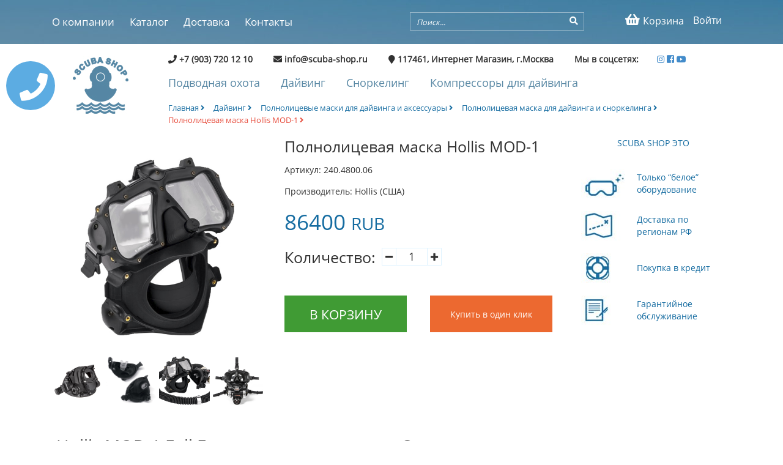

--- FILE ---
content_type: text/html
request_url: https://scuba-shop.ru/shop/tov/1950/polnolicevaya-maska-hollis-mod-1.html
body_size: 8800
content:
<!DOCTYPE html PUBLIC "-//W3C//DTD XHTML 1.0 Transitional//EN" "http://www.w3.org/TR/xhtml1/DTD/xhtml1-transitional.dtd">
<html xmlns="http://www.w3.org/1999/xhtml"  prefix="og: http://ogp.me/ns#">
<head>
<meta http-equiv="Content-Type" content="text/html; charset=utf-8" />
<meta name="viewport" content="width=device-width, initial-scale=1" />
<script src="/templates/js/jquery.min.js"></script>
<link rel="stylesheet" href="/templates/css/bootstrap.min.css" />
<link rel="stylesheet" href="/templates/css/bootstrap-theme.min.css" />
<link rel="stylesheet" href="/templates/css/style.css" />
<link rel="stylesheet" href="/templates/css/ekko-lightbox.css" />
<meta name="yandex-verification" content="7174d48448acb20d" />
<link href="https://use.fontawesome.com/releases/v5.0.7/css/all.css" rel="stylesheet">
<meta name="p:domain_verify" content="0599a437d6f080da78047d7a07a456fc"/>
<meta name="wot-verification" content="e9afb7c906770c00b4d6"/>


<script src="/includes/java_apl.js"></script>
<link rel="apple-touch-icon" sizes="180x180" href="/templates/images/apple-touch-icon.png">
<link rel="icon" type="image/png" sizes="32x32" href="/templates/images/favicon-32x32.png">
<link rel="icon" type="image/png" sizes="16x16" href="/templates/images/favicon-16x16.png">
<link rel="manifest" href="/manifest.json">
<link rel="mask-icon" href="/templates/images/safari-pinned-tab.svg" color="#5bbad5">
<meta name="theme-color" content="#ffffff">

<title>Hollis MOD-1 купить в Москве, цена | Scuba-Shop.ru</title><meta name="keywords" content="Полнолицевая маска Hollis MOD-1 купить по выгодной цене в Москве" /><meta name="description" content="Купить полнолицевую маску Hollis MOD-1. Выгодная цена на полнолицевую маску Hollis MOD-1 и другое снаряжение для дайвинга Hollis (США)." />

<script type="application/ld+json">
{
  "@context": "http://schema.org/", 
  "@type": "Product", 
  "name": "Полнолицевая маска Hollis MOD-1",
  "image": "https://scuba-shop.ru/media/shop/thumb/1582357999.jpg",
  "description": "Купить полнолицевую маску Hollis MOD-1. Выгодная цена на полнолицевую маску Hollis MOD-1 и другое снаряжение для дайвинга Hollis (США).",
  "brand": "Hollis (США)",
  "sku": "1950",
  "mpn": "1950",
  "offers": {
    "@type": "Offer",
    "priceCurrency": "RUB",
    "price": "86400",
    "priceValidUntil": "2027-01-21",
    "availability": "http://schema.org/InStock",
    "itemCondition": "http://schema.org/NewCondition",
	"url": "https://scuba-shop.ru/shop/tov/1950/polnolicevaya-maska-hollis-mod-1.html"
  },
  "aggregateRating": {
    "@type": "AggregateRating",
    "ratingValue": "5",
    "ratingCount": "1"
  }
}
</script>
<meta property="og:title" content="Hollis MOD-1 купить в Москве, цена | Scuba-Shop.ru" />
		<meta property="og:type" content="product.item" />
		      <meta property="og:image" content="https://scuba-shop.ru/media/shop/1582357999.jpg">
			  <meta property="og:url" content="https://scuba-shop.ru/shop/tov/1950/polnolicevaya-maska-hollis-mod-1.html" />
              <meta property="og:image:secure_url" content="https://scuba-shop.ru/media/shop/1582357999.jpg">
			  <meta property="og:description" content="Полнолицевая маска Hollis MOD-1. Имеет модульную конструкцию, позволяя работать и с обычным регулятором и с аппаратами закрытого цикла - ребризерами."></head>
<script type="text/javascript">
function openmenu()
{
	
	if(document.getElementById("navigation").style.display=="block")
	{
		document.getElementById("navigation").style.display="none";
	}
	else 
	{
		document.getElementById("navigation").style.display="block";
	}
}
function opencall(){
	document.getElementById("scrollup2").className="scrollup2";
	document.getElementById("phone-icon").style.display="none";
	document.getElementById("callform").style.display="block";}
function closecall(){
	document.getElementById("scrollup2").className="";
	document.getElementById("phone-icon").style.display="block";
	document.getElementById("callform").style.display="none";}
function sendcall()
{
	var name=document.getElementById("callname").value;
	var phone=document.getElementById("callphone").value;
	var text=document.getElementById("calltext").value;
	aj('callform', '/includes/ajax.php', 'sendcall', name+'/'+phone+'/'+text);
	setTimeout(closecall, 3000);
}

</script>
<body>

<div class="mobiconwatsup" style=" text-align: center;">
	<a href="whatsapp://send?phone=79037201210" style="background-color:#00cf5d;" title="whatsapp">Whatsapp</a>
    <a href="viber://chat?number=79037201210" style="background-color:#6a5cb1;" title="viber">Viber</a>
    <div class="clear"></div>
</div>
<div id="scrollup2"><a href="#null" id="phone-icon" style="color:#FFF;" onclick="opencall()"><i class="fa fa-phone" aria-hidden="true"></i></a>
<div id="callform" style="display:none;">
<table width="100%" border="0" cellspacing="0" cellpadding="0">
  <tr>
    <td width="12%">&nbsp;</td>
    <td width="88%" align="right"><a href="#null" style="color:#FFF; font-size:80%;" onclick="closecall()"><i class="fa fa-times" aria-hidden="true"></i></a></td>
  </tr>
  <tr>
    <td colspan="2"><input type="text" placeholder="Имя" id="callname" class="input-call" /></td>
    </tr>
  <tr>
    <td colspan="2"><input type="text" placeholder="Телефон" id="callphone" class="input-call"/></td>
    </tr>
  <tr>
    <tr>
    <td colspan="2" align="center"><span style="color:#FFF; font-size:40%;">Сообщение</span></td>
    </tr>
  <tr>
    <td colspan="2"><textarea class="input-call" id="calltext">&nbsp;</textarea></td>
    </tr>
  <tr>
    <td colspan="2"><a href="#null" onclick="sendcall()"  style="color:#FFF; font-size:45%; line-height:50px; text-align:center; width:200px; display:block; height:50px; margin-left:auto; margin-right:auto; border:2px solid #FFF; text-transform:uppercase;">Жду звонка!</a></td>
    </tr>
</table>
<!--<a href="#null" onclick="ggg()">sdf</a>-->
</div>
</div>
<div class="topbg2" style="height:auto;">
    	<div class="top_line">
        	<div class="container">
            	<div class="col-md-6 navmob">
                <a href="#" onclick="openmenu()" id="nav" style="color:#FFF; font-size:350%; margin-top:10px;"><i class="fa fa-bars fa-3" aria-hidden="true"></i></a>
                	<nav class="navigstion" id="navigation" style="">
<ul><li><a href="/o-kompanii.html">О компании</a></li><li><a href="/shop/cat/0/">Каталог</a></li><li><a href="/dostavka.html">Доставка</a></li><li><a href="/kontakty.html">Контакты</a></li></ul>                    </nav>
                </div>
                <div class="col-md-6 pull-right rightmob">
                	<div class="col-md-7 searchmob">
                    	<div class="ots">
                             <form enctype="multipart/form-data" method="post" action="/search/redir" id="searhform">
                            <input type="text" placeholder="Поиск..." name="search" class="search" />
                            <a href="#" onclick="subform()"><i class="fa fa-search submit_but" aria-hidden="true"></i></a><input type="submit" style="display:none;" value="/" />
                            </form>
                            <script>
							function subform(){
								document.getElementById("searhform").submit();}
							</script>
                        </div>
                    </div>
                    <div class="col-md-5 searchmob2">
                    
                    	<div class="right_m">
                        	<ul>
                            	
									<li><a href="/Auth/general/"><span class="bl2"><i class="fa fa-user-o fa-3" aria-hidden="true"></i></span><span class="bl">Войти</span></a></li>                            	<li><a href="/shop/basket/"><span class="bl2"><i class="fa fa-shopping-basket fa-3" aria-hidden="true"></i></span><span class="bl">Корзина</span></a></li>
                                
                            </ul>
                        </div>
                    </div>
                    <div class="clear"></div>
                </div>
                <div class="clear"></div>
            </div>
        </div>
        
    </div>
     <div class="container">

    </div>
    
 <div class="container">
	<div class="col-md-2">
    	<div class="logo2"><a href="/"><img src="/templates/images/logo2.jpg" /></a></div>
           </div>
    <div class="col-md-10">
    <div class="ftr">
            <span class="cont"><i class="fa fa-phone" aria-hidden="true"></i> +7 (903) 720 12 10 </span><span class="cont"><i class="fa fa-envelope" aria-hidden="true"></i> info@scuba-shop.ru </span><span class="cont"><i class="fa fa-map-marker" aria-hidden="true"></i> 117461, Интернет Магазин, г.Москва </span><span class="cont">Мы в соцсетях:</span><a href="https://www.instagram.com/scuba.shop/" rel="co-worker" target="_blank" title="Scuba shop instagram"><i class="fab fa-instagram"></i></a>
<a href="https://www.facebook.com/scubashoprus" rel="co-worker" target="_blank" title="Scuba shop facebook"><i class="fab fa-facebook-square"></i></a>
<a href="https://www.youtube.com/channel/UCoJc-hfm4xY6cuomMPa6bJg" rel="co-worker" target="_blank" title="Scuba shop youtube"><i class="fab fa-youtube"></i></a>
        </div>

	            
    	<div class="submenu">
<ul><li><a href="/shop/cat/51/podvodnaya-ohota.html">Подводная охота</a></li><li><a href="/shop/cat/52/dayving.html">Дайвинг</a></li><li><a href="/shop/cat/53/snorkeling-i-plavanie.html">Сноркелинг</a></li><li><a href="/shop/cat/54/kompressory-dlya-dayvinga.html">Компрессоры для дайвинга</a></li></ul>       </div>
    <div class="clear"></div>
          <div class="bredcrumbs">

<ul>
<li><a href="/">Главная <i class="fa fa-angle-right" aria-hidden="true"></i></a></li>
    <li><a href="/shop/cat/52/dayving.html">Дайвинг <i class="fa fa-angle-right" aria-hidden="true"></i></a></li><li><a href="/shop/cat/90/polnolicevye-maski-dlya-dayvinga-i-aksessuary.html">Полнолицевые маски для дайвинга и аксессуары <i class="fa fa-angle-right" aria-hidden="true"></i></a></li><li><a href="/shop/cat/120/polnolicevaya-maska-dlya-dayvinga-i-snorkelinga.html">Полнолицевая маска для дайвинга и сноркелинга <i class="fa fa-angle-right" aria-hidden="true"></i></a></li><li><a href="/shop/tov/1950/polnolicevaya-maska-hollis-mod-1.html"  class="activebr">Полнолицевая маска Hollis MOD-1 <i class="fa fa-angle-right" aria-hidden="true"></i></a></li><script type="application/ld+json">
		{
		  "@context": "http://schema.org/", 
		  "@type": "BreadcrumbList", 
		  "itemListElement": [
			{ 
			  "@type": "ListItem", 
			  "position": "1", 
			  "item": { 
				"@id": "https://scuba-shop.ru/shop/cat/52/dayving.html", 
				"name": "Дайвинг" 
			  } 
			},
		 
		
			{ 
			  "@type": "ListItem", 
			  "position": "2", 
			  "item": { 
				"@id": "https://scuba-shop.ru/shop/cat/90/polnolicevye-maski-dlya-dayvinga-i-aksessuary.html", 
				"name": "Полнолицевые маски для дайвинга и аксессуары" 
			  } 
			},
		 
		
			{ 
			  "@type": "ListItem", 
			  "position": "3", 
			  "item": { 
				"@id": "https://scuba-shop.ru/shop/cat/120/polnolicevaya-maska-dlya-dayvinga-i-snorkelinga.html", 
				"name": "Полнолицевая маска для дайвинга и сноркелинга" 
			  } 
			} ]
		}
		</script>    
        </ul>
    </div>  
    
    </div>
    <div class="clear"></div>
</div>
  <script src="https://www.google.com/recaptcha/api.js" async defer></script>
<div id="zakaz" class="modal fade" role="dialog">
  <div class="modal-dialog">

    
    <div class="modal-content">
      <div class="modal-header">
        <button type="button" class="close" data-dismiss="modal">&times;</button>
        <h4 class="modal-title">Заказ товара </h4>
      </div>
      <div class="modal-body" id="results222">
      <div class="tov_cart">
      
      	<div class="col-md-3">
        	<img src="/media/shop/thumb/1582357999.jpg" width="100%" />
        </div>
        <div class="col-md-9">
        	<h4>Полнолицевая маска Hollis MOD-1</h4>
            <p>Полнолицевая маска Hollis MOD-1. Имеет модульную конструкцию, позволяя работать и с обычным регулятором и с аппаратами закрытого цикла - ребризерами.</p>
            <p><strong>Цена: 86400 руб.</strong></p>
        </div>
        <div class="clear"></div>
      </div>
      <form enctype="multipart/form-data" method="post" action="/shop/fastorder/1950" >
      <input type="hidden" id="aa" value="" name="zakazparameters" />
      
        <div class="pr33"><label>Ваше имя:</label><input type="text"  name="name"  placeholder="Ваше имя" class="njp" /></div>
        <div class="pr33"><label>Email:</label><input type="text"   name="email"  placeholder="email" required="required"  class="njp" /></div>
        <div class="pr33"><label>Телефон:</label><input type="text"  name="phone" placeholder="Телефон" required="required"  class="njp"/></div>
        <div class="pr33">
        <label>Коментарий к заказу:</label>
        <textarea  name="coment" placeholder="Коментарий к заказу" class="njp"></textarea>
        </div>
        <div class="g-recaptcha" data-sitekey="6LdiF8EUAAAAAJvkA25nrRVenWQVqYDX8jwpSlNt"></div>
        <div class="pr33"><button type="submit" class="buyfast">Заказать</button></div>
        <div class="clear"></div>
        </form>
      </div>
      <div class="modal-footer">
        <button type="button" class="btn btn-default" data-dismiss="modal" >Закрыть</button>
      </div>
    </div>

  </div>
</div>
<script type="text/javascript" src="//vk.com/js/api/openapi.js?146"></script>
<script type="text/javascript">
function fasorderstart() {
	
var myJSON = JSON.stringify($("#sub").serializeArray());
document.getElementById("aa").value=myJSON;
  console.log($("#sub").serializeArray());

  



	 $("#zakaz").modal();
	 }
function plus()
{
	var num = (parseInt)(document.getElementById("col").value);
	document.getElementById("col").value=(num+1);
	changeprice2(document.getElementById("col").value=(num+1));
}
function minus()
{
	var num = (parseInt)(document.getElementById("col").value);
	if(num!=1)
	{
	document.getElementById("col").value=(num-1);
	changeprice2(document.getElementById("col").value=(num-1));
	}
}
function changeprice(id, i){
	var id_tov=1950;
	var colchar=(parseInt)(document.getElementById("i").value);
	var charid='';
	var col=(parseInt)(document.getElementById("col").value);
	for (var a=0;a<=colchar; a++)
	{
		
		if(a!=i)
		{
			charid=charid+document.getElementById("par_"+a).value+';';
		}
	}
	
	charid=charid+id;
	
	aj('price_val', '/includes/ajax.php', 'changeprice', id_tov+'/'+col+'/'+charid);
	
	}
function changeprice2(col){
	var id_tov=1950;
	var colchar=(parseInt)(document.getElementById("i").value);
	var charid='';
	for (var a=0;a<=colchar; a++)
	{
			charid=charid+document.getElementById("par_"+a).value+';';
	}
	charid=charid;
	
	aj('price_val', '/includes/ajax.php', 'changeprice2', id_tov+'/'+col+'/'+charid);
	
	}
</script>
<style>
.modal-backdrop.show {
    opacity: .5;
}
.modal-open {
    overflow: hidden;
}
.modal-header .close {
    margin-top: -1px;}
.modal-title {
	font-size:100%;
	text-align:center;}
</style>
<div class="container">
	<div class="col-md-4 popup-gallery" style="margin-top:20px;">
    	<div class="sliderimg"><a href="/media/shop/1582357999.jpg"  title="Полнолицевая маска Hollis MOD-1" ><img src="/media/shop/1582357999.jpg" alt="Полнолицевая маска Hollis MOD-1" width="100%"  class="img-fluid"/></a></div>
        <div class="dopimg">
          <div class="col-md-3 rh"><a href="/media/shop/1582358378.jpg" data-toggle="lightbox" data-gallery="example-gallery" title="Полнолицевая маска Hollis MOD-1" ><img src="/media/shop/1582358378.jpg" alt="Полнолицевая маска Hollis MOD-1" width="100%"/></a></div><div class="col-md-3 rh"><a href="/media/shop/1582358436.jpg" data-toggle="lightbox" data-gallery="example-gallery" title="Полнолицевая маска Hollis MOD-1" ><img src="/media/shop/1582358436.jpg" alt="Полнолицевая маска Hollis MOD-1" width="100%"/></a></div><div class="col-md-3 rh"><a href="/media/shop/1582358447.jpg" data-toggle="lightbox" data-gallery="example-gallery" title="Полнолицевая маска Hollis MOD-1" ><img src="/media/shop/1582358447.jpg" alt="Полнолицевая маска Hollis MOD-1" width="100%"/></a></div><div class="col-md-3 rh"><a href="/media/shop/1582358468.jpg" data-toggle="lightbox" data-gallery="example-gallery" title="Полнолицевая маска Hollis MOD-1" ><img src="/media/shop/1582358468.jpg" alt="Полнолицевая маска Hollis MOD-1" width="100%"/></a></div>
        <div class="clear"></div>
        </div>
    </div>
    <div class="col-md-5">
    <form enctype="multipart/form-data" method="post" action="/shop/submit_tov/1950" id="sub" name="sub">
        <div class="detailed">
            <h1 >Полнолицевая маска Hollis MOD-1</h1>
            <div class="instock">
                        </div>
        </div>
        <div class="articul" >Артикул: 240.4800.06</div>
        <div class="articul" >Производитель: Hollis (США)</div>
                
        <div class="detprice" id="price_val" >
		<span>
		86400</span>  <span class="sp2" >RUB</span></div>
                <input type="hidden" name="i" id="i" value="-1" />
        <input type="hidden" name="baseprice" id="baseprice" value="86400" />
        <div class="parameters">
        <table style="border:none;">
            <tr>
                <td>
               	 Количество: 
                </td>
                <td>
                    <table style="margin-left:10px;">
                        <tr>
                            <td style="border-right:1px solid #dff3ff;"><a href="#null" onclick="minus()" class="plus"><i class="fa fa-minus fa-1" aria-hidden="true"></i></a></td>
                            <td><input type="text" value="1" id="col" name="col" class="inputplus" /></td>
                            <td style="border-left:1px solid #dff3ff;"><a href="#null" onclick="plus()" class="plus"><i class="fa fa-plus fa-1" aria-hidden="true"></i></a></td>
                        </tr>
                    </table>
                </td>
            </tr>
        </table>
        </div>
        <div class="col-md-6 npf" style="padding:0;"> <div class="kupitbut"><input type="submit" value="В корзину" style="background-color: #409b34;" /></div></div>
        <div class="col-md-6 npf"> <div class="kupitbut"><input type="button" value="Купить в один клик" style="background-color: #ec6930; text-transform:none; font-size:14px;"  onclick="fasorderstart()" /></div></div>
        <div class="clear"></div>
       
        </form>
    </div>
    <div class="col-md-3">
    <div class="scubacontext">
        	<h2 style="text-transform:uppercase; text-align:center">Scuba shop это</h2>
            <table style="margin-top:25px;">
            	<tr>
                	<td width="71" style="padding:10px;"><a href="/original-noe-snaryazhenie-dlya-dayvinga.html"><img src="/templates/images/fineicons1.jpg" /></a></td>
                    <td style="padding:10px;"><a href="/original-noe-snaryazhenie-dlya-dayvinga.html">Только “белое” оборудование</a></td>
                </tr>
            	<tr>
                	<td width="71" style="padding:10px;"><a href="/dostavka.html"><img src="/templates/images/fineicons2.jpg" /></a></td>
                    <td style="padding:10px;"><a href="/dostavka.html">Доставка по регионам РФ</a></td>
                </tr>
            	<tr>
                	<td width="71" style="padding:10px;"><a href="/pokupka-snaryazheniya-v-kredit.html"><img src="/templates/images/fineicons3.jpg" /></a></td>
                    <td style="padding:10px;"><a href="/pokupka-snaryazheniya-v-kredit.html">Покупка в кредит</a></td>
                </tr>
            	<tr>
                	<td width="71" style="padding:10px;"><a href="/garantiynoe-obsluzhivanie.html"><img src="/templates/images/fineicons4.jpg" /></a></td>
                    <td style="padding:10px;"><a href="/garantiynoe-obsluzhivanie.html">Гарантийное 
обслуживание</a></td>
                </tr>
            </table>
        </div>

	    	
    </div>
    <div class="clear"></div>
    
    <div class="pol">
    <div class="col-md-6">
    	
        <p>
 	<h2>&nbsp;Hollis MOD-1 Full Face</h2>
<p>&nbsp; Полнолицевая маска Hollis MOD-1. Новейшая, профессиональная полнолицевая маска, имеющая модульную конструкцию.</p>
<p>&nbsp; Модульная система Hollis MOD-1 состоит из двух отдельных герметичных камер в одной конструкции. Маска используется точно так же, как простая маска для погружения. Снизу же, расположена отдельная камера для дыхания, названная POD, которая содержит загубник и, если установлен, коммуникационный микрофон. При общении с другими дайверами под водой дайвер может просто нормально говорить в установленный микрофон.</p>
<p>&nbsp; Нижняя часть маски заменяемая, в зависимости от конфигурации оборудования, можно использовать два варианта модулей.</p>
<p><img src="/media/uploaded/1582358534.jpg" alt="Полнолицевая маска Hollis MOD-1" width="100%" /></p>
<p>&nbsp; Модуль Scuba Pod&nbsp; - легко интегрируется с большинством современных регуляторов. Уникальная конструкция Hollis MOD-1 включает в себя систему крючков и защелок на противоположных сторонах, которая обеспечивает быстрое и очень надежное уплотнение и позволяет заменять Pod из маски как над, так и под водой. Насадка Scuba Pod позволяет водолазам легко переключать газ, дышать и чистить маску. Под регулятором на внешней стороне Pod расположен наклонный клапан для продувки для легкого удаления воды.</p>
<p>&nbsp; Модуль BOV Pod - переключение газов под водой или выдох из системы в случае использования ребризера с POD Hollis BOV, прост и понятен из-за двухкамерного MOD-1. Дайвер просто отсоединяет нижний дыхательный POD и подключает либо дополнительный POD с открытым контуром, либо просто вторую ступень без подключенного POD. Маска не затекает во время этого обмена или при дыхании через 2-ю ступень без POD. Это значительно повышает безопасность и универсальность по сравнению с обычными цельными конструкциями, где спасение означает мгновенную потерю дыхательного газа и способность видеть под водой. При использовании Hollis BOV POD для перехода на открытый цикл требуется лишь перевести рычаг CC / OC в режим открытого цикла. Вы не теряете критическое время, связь или видимость, и вам не нужно брать дополнительную маску для спасения.</p>
<p><img src="/media/uploaded/1582361071.jpg" alt="Hollis MOD-1 Full Face" width="100%" /></p>
<h3>&nbsp; Характеристики маски Hollis MOD-1:</h3>
<ul>
<li>Модульная конструкция.</li>
<li>Интегрируется с Hollis Scuba Pod для использования со 2-й ступенью регулятора.</li>
<li>Интегрируется с Hollis BOV Pod для использования с ребризером.</li>
<li>Использование стандартного октопуса.</li>
<li>Линзы из закалённого стекла.</li>
<li>Удобные зажимы носа для продувки.</li>
<li>Возможна установка диоптрийных линз.</li>
<li>Интегрируется с системами связи.</li>
<li>Крепление на пять регулируемых ремней.</li>
</ul>
<p><iframe src="https://www.youtube.com/embed/s-cdOoseK04" width="100%" height="315" frameborder="0" allowfullscreen="allowfullscreen"></iframe></p>       
        </p>
    </div>
    <div class="col-md-6">
    	<h2>Отзывы</h2>
<script type="text/javascript">
  VK.init({apiId: 6062081, onlyWidgets: true});
</script>

<!-- Put this div tag to the place, where the Comments block will be -->
<div id="vk_comments"></div>
<script type="text/javascript">
VK.Widgets.Comments("vk_comments", {limit: 10, attach: "*"});
</script>
    </div>
    <div class="clear"></div>
    <div class="pol">
    	<h2 align="center">С этим товаром часто покупают</h2>
        
        
    </div>
<div class="tov_container">

<div class="col-md-3 tovt">
	<a  href="/shop/tov/1333/regulyator-dlya-dayvinga-mares-abyss-22.html" class="mmm">
        	<div class="tov_img">
            
            	<img src="/media/shop/thumb/1543669981.jpg">
            </div>
            <div class="tovname">Регулятор для дайвинга Mares Abyss 22</div>
			<div class="instock"><span style="color:red;">Нет в наличии</span></div>
            <div class="tovtext">
            Регулятор для дайвинга Mares Abyss 22. Самый популярный регулятор от компании Mares. Выполнен из металла. Обладает превосходными характеристиками.
            </div>
            <div class="prpr">
                <div class="col-md-6 price">41900 <span>RUB</span></div>
                <div class="col-md-6"><a href="/shop/tov/1333/regulyator-dlya-dayvinga-mares-abyss-22.html" class="purchase">В корзину</a></div>
                <div class="clear"></div>
            </div>
			</a>
        </div>		
		
<div class="col-md-3 tovt">
	<a  href="/shop/tov/1382/komp-yuter-dlya-dayvinga-mares-genius.html" class="mmm">
        	<div class="tov_img">
            
            	<img src="/media/shop/thumb/1545929663.jpg">
            </div>
            <div class="tovname">Компьютер для дайвинга Mares Genius</div>
			<div class="instock"></div>
            <div class="tovtext">
            Компьютер для дайвинга Mares Genius. Новинка! Цветной LCD экран. Пять газов. Пять трансмиттеров. Bluetooth. Компас с компенсацией наклона.
            </div>
            <div class="prpr">
                <div class="col-md-6 price">159900 <span>RUB</span></div>
                <div class="col-md-6"><a href="/shop/tov/1382/komp-yuter-dlya-dayvinga-mares-genius.html" class="purchase">В корзину</a></div>
                <div class="clear"></div>
            </div>
			</a>
        </div>		
		
<div class="col-md-3 tovt">
	<a  href="/shop/tov/517/dvuhpribornaya-konsol-dlya-dayvinga-aqua-lung.html" class="mmm">
        	<div class="tov_img">
            
            	<img src="/media/shop/thumb/1523105714.jpg">
            </div>
            <div class="tovname">Двухприборная консоль для дайвинга Aqua Lung</div>
			<div class="instock"></div>
            <div class="tovtext">
            Двухприборная консоль для дайвинга Aqua Lung. Состоит из манометра и глубиномера. Шланг длиной 90 см.
            </div>
            <div class="prpr">
                <div class="col-md-6 price">28550 <span>RUB</span></div>
                <div class="col-md-6"><a href="/shop/tov/517/dvuhpribornaya-konsol-dlya-dayvinga-aqua-lung.html" class="purchase">В корзину</a></div>
                <div class="clear"></div>
            </div>
			</a>
        </div>		
		
<div class="col-md-3 tovt">
	<a  href="/shop/tov/1951/modul-hollis-scuba-pod-dlya-maski-hollis-mod-1.html" class="mmm">
        	<div class="tov_img">
            
            	<img src="/media/shop/thumb/1582364602.jpg">
            </div>
            <div class="tovname">Модуль Hollis Scuba Pod для маски Hollis MOD-1</div>
			<div class="instock"></div>
            <div class="tovtext">
            Модуль Hollis Scuba Pod. Предназначен для использования с полнолицевой маской Hollis MOD-1. Для подключения стандартного регулятора.
            </div>
            <div class="prpr">
                <div class="col-md-6 price">25900 <span>RUB</span></div>
                <div class="col-md-6"><a href="/shop/tov/1951/modul-hollis-scuba-pod-dlya-maski-hollis-mod-1.html" class="purchase">В корзину</a></div>
                <div class="clear"></div>
            </div>
			</a>
        </div>		
		 
        <div class="clear"></div>
        </div>
        
    </div>
</div>
       
        
<script type="text/javascript" src="/templates/js/jquery.magnific-popup.min.js"></script>
<link rel="stylesheet" href="/templates/css/magnific-popup.css" />
</script>
<script type="text/javascript">
$(document).ready(function() {
	$('.popup-gallery').magnificPopup({
		delegate: 'a',
		type: 'image',
		tLoading: 'Loading image #%curr%...',
		mainClass: 'mfp-img-mobile',
		gallery: {
			enabled: true,
			navigateByImgClick: true,
			preload: [0,1] // Will preload 0 - before current, and 1 after the current image
		},
		image: {
			tError: '<a href="%url%">The image #%curr%</a> could not be loaded.',
			titleSrc: function(item) {
				return item.el.attr('title') + '<small>Hollis (США)</small>';
			}
		}
	});
});
        </script>
<script>
function add_to_cart(id)
{
	aj('result', '/includes/ajax.php', 'add_to_cart', id);
	alert('Товар добавлен в корзину!');
}

</script><div class="clear"></div>
  
 <!-- ------------------------- -->
  
 <!-- ---------------------- -->   
    
    
    
    
    
    
    
    
    <div class="footer">
    <div class="container">
    <div class="col-md-3 mm">
    <h4>Scuba Shop</h4>
<ul>
<li>Пон.-Воскресенье</li>
<li>С 9:00 до 20:00</li>
<li>+7 (903) 720 12 10</li>
<li>info@scuba-shop.ru</li>
</ul>
<div><a href="/"><img src="/templates/images/lg.jpg" /></a></div>

	
    </div>
    <div class="col-md-3 mm">
    	<h4>О компании</h4>
<ul><li><a href="/kontakty.html">Контакты</a></li><li><a href="/section/28">Статьи</a></li><li><a href="/section/12">Новости</a></li></ul>    </div>
    <div class="col-md-3 mm">
    	<h4>Каталог</h4>
<ul><li><a href="/shop/cat/51/podvodnaya-ohota.html">Подводная охота</a></li><li><a href="/shop/cat/52/dayving.html">Дайвинг</a></li><li><a href="/shop/cat/53/snorkeling-i-plavanie.html">Сноркелинг</a></li><li><a href="/shop/cat/54/kompressory-dlya-dayvinga.html">Компрессоры для дайвинга</a></li></ul>    </div>
    <div class="col-md-3 mm">
    <h4>Мы в соцсетях</h4>
<div class="socfooter">&nbsp;</div>
<div>2004-2025, Scuba-Shop.ru
<div class="bnm" style="text-align: center;"><a style="background-color: #00cf5d;" title="whatsapp" href="whatsapp://send?phone=79037201210">Whatsapp</a> <a style="background-color: #6a5cb1;" title="viber" href="viber://chat?number=79037201210">Viber</a>
<div class="clear">&nbsp;</div>
</div>
</div>

	    	
    </div>
    <div class="clear"></div>
    </div>
    </div>
<script src="/templates/js/tether.min.js"></script>
<script src="/templates/js/bootstrap.min.js"></script>
<script>
	window.onload = function() { // после загрузки страницы

	var scrollUp = document.getElementById('scrollup'); // найти элемент

	scrollUp.onmouseover = function() { // добавить прозрачность
		scrollUp.style.opacity=0.3;
		scrollUp.style.filter  = 'alpha(opacity=30)';
	};

	scrollUp.onmouseout = function() { //убрать прозрачность
		scrollUp.style.opacity = 0.5;
		scrollUp.style.filter  = 'alpha(opacity=50)';
	};

	scrollUp.onclick = function() { //обработка клика
		window.scrollTo(0,0);
	};

// show button

	window.onscroll = function () { // при скролле показывать и прятать блок
		if ( window.pageYOffset > 0 ) {
			scrollUp.style.display = 'block';
		} else {
			scrollUp.style.display = 'none';
		}
	};
};
	</script>
    <div id="scrollup"><i class="fa fa-chevron-up" aria-hidden="true"></i></div>
    
 <!-- Yandex.Metrika counter -->
<script type="text/javascript">
    (function (d, w, c) {
        (w[c] = w[c] || []).push(function() {
            try {
                w.yaCounter45068561 = new Ya.Metrika({
                    id:45068561,
                    clickmap:true,
                    trackLinks:true,
                    accurateTrackBounce:true,
                    webvisor:true
                });
            } catch(e) { }
        });

        var n = d.getElementsByTagName("script")[0],
            s = d.createElement("script"),
            f = function () { n.parentNode.insertBefore(s, n); };
        s.type = "text/javascript";
        s.async = true;
        s.src = "https://mc.yandex.ru/metrika/watch.js";

        if (w.opera == "[object Opera]") {
            d.addEventListener("DOMContentLoaded", f, false);
        } else { f(); }
    })(document, window, "yandex_metrika_callbacks");
</script>
<noscript><div><img src="https://mc.yandex.ru/watch/45068561" style="position:absolute; left:-9999px;" alt="" /></div></noscript>
<!-- /Yandex.Metrika counter -->
   <!-- BEGIN JIVOSITE CODE {literal} -->
<script type='text/javascript'>
(function(){ var widget_id = 'S5CzlDaoc5';var d=document;var w=window;function l(){
  var s = document.createElement('script'); s.type = 'text/javascript'; s.async = true;
  s.src = '//code.jivosite.com/script/widget/'+widget_id
    ; var ss = document.getElementsByTagName('script')[0]; ss.parentNode.insertBefore(s, ss);}
  if(d.readyState=='complete'){l();}else{if(w.attachEvent){w.attachEvent('onload',l);}
  else{w.addEventListener('load',l,false);}}})();
</script>
<!-- {/literal} END JIVOSITE CODE -->
</body>
</html>



--- FILE ---
content_type: text/html; charset=utf-8
request_url: https://www.google.com/recaptcha/api2/anchor?ar=1&k=6LdiF8EUAAAAAJvkA25nrRVenWQVqYDX8jwpSlNt&co=aHR0cHM6Ly9zY3ViYS1zaG9wLnJ1OjQ0Mw..&hl=en&v=PoyoqOPhxBO7pBk68S4YbpHZ&size=normal&anchor-ms=20000&execute-ms=30000&cb=nod4cciliocm
body_size: 49217
content:
<!DOCTYPE HTML><html dir="ltr" lang="en"><head><meta http-equiv="Content-Type" content="text/html; charset=UTF-8">
<meta http-equiv="X-UA-Compatible" content="IE=edge">
<title>reCAPTCHA</title>
<style type="text/css">
/* cyrillic-ext */
@font-face {
  font-family: 'Roboto';
  font-style: normal;
  font-weight: 400;
  font-stretch: 100%;
  src: url(//fonts.gstatic.com/s/roboto/v48/KFO7CnqEu92Fr1ME7kSn66aGLdTylUAMa3GUBHMdazTgWw.woff2) format('woff2');
  unicode-range: U+0460-052F, U+1C80-1C8A, U+20B4, U+2DE0-2DFF, U+A640-A69F, U+FE2E-FE2F;
}
/* cyrillic */
@font-face {
  font-family: 'Roboto';
  font-style: normal;
  font-weight: 400;
  font-stretch: 100%;
  src: url(//fonts.gstatic.com/s/roboto/v48/KFO7CnqEu92Fr1ME7kSn66aGLdTylUAMa3iUBHMdazTgWw.woff2) format('woff2');
  unicode-range: U+0301, U+0400-045F, U+0490-0491, U+04B0-04B1, U+2116;
}
/* greek-ext */
@font-face {
  font-family: 'Roboto';
  font-style: normal;
  font-weight: 400;
  font-stretch: 100%;
  src: url(//fonts.gstatic.com/s/roboto/v48/KFO7CnqEu92Fr1ME7kSn66aGLdTylUAMa3CUBHMdazTgWw.woff2) format('woff2');
  unicode-range: U+1F00-1FFF;
}
/* greek */
@font-face {
  font-family: 'Roboto';
  font-style: normal;
  font-weight: 400;
  font-stretch: 100%;
  src: url(//fonts.gstatic.com/s/roboto/v48/KFO7CnqEu92Fr1ME7kSn66aGLdTylUAMa3-UBHMdazTgWw.woff2) format('woff2');
  unicode-range: U+0370-0377, U+037A-037F, U+0384-038A, U+038C, U+038E-03A1, U+03A3-03FF;
}
/* math */
@font-face {
  font-family: 'Roboto';
  font-style: normal;
  font-weight: 400;
  font-stretch: 100%;
  src: url(//fonts.gstatic.com/s/roboto/v48/KFO7CnqEu92Fr1ME7kSn66aGLdTylUAMawCUBHMdazTgWw.woff2) format('woff2');
  unicode-range: U+0302-0303, U+0305, U+0307-0308, U+0310, U+0312, U+0315, U+031A, U+0326-0327, U+032C, U+032F-0330, U+0332-0333, U+0338, U+033A, U+0346, U+034D, U+0391-03A1, U+03A3-03A9, U+03B1-03C9, U+03D1, U+03D5-03D6, U+03F0-03F1, U+03F4-03F5, U+2016-2017, U+2034-2038, U+203C, U+2040, U+2043, U+2047, U+2050, U+2057, U+205F, U+2070-2071, U+2074-208E, U+2090-209C, U+20D0-20DC, U+20E1, U+20E5-20EF, U+2100-2112, U+2114-2115, U+2117-2121, U+2123-214F, U+2190, U+2192, U+2194-21AE, U+21B0-21E5, U+21F1-21F2, U+21F4-2211, U+2213-2214, U+2216-22FF, U+2308-230B, U+2310, U+2319, U+231C-2321, U+2336-237A, U+237C, U+2395, U+239B-23B7, U+23D0, U+23DC-23E1, U+2474-2475, U+25AF, U+25B3, U+25B7, U+25BD, U+25C1, U+25CA, U+25CC, U+25FB, U+266D-266F, U+27C0-27FF, U+2900-2AFF, U+2B0E-2B11, U+2B30-2B4C, U+2BFE, U+3030, U+FF5B, U+FF5D, U+1D400-1D7FF, U+1EE00-1EEFF;
}
/* symbols */
@font-face {
  font-family: 'Roboto';
  font-style: normal;
  font-weight: 400;
  font-stretch: 100%;
  src: url(//fonts.gstatic.com/s/roboto/v48/KFO7CnqEu92Fr1ME7kSn66aGLdTylUAMaxKUBHMdazTgWw.woff2) format('woff2');
  unicode-range: U+0001-000C, U+000E-001F, U+007F-009F, U+20DD-20E0, U+20E2-20E4, U+2150-218F, U+2190, U+2192, U+2194-2199, U+21AF, U+21E6-21F0, U+21F3, U+2218-2219, U+2299, U+22C4-22C6, U+2300-243F, U+2440-244A, U+2460-24FF, U+25A0-27BF, U+2800-28FF, U+2921-2922, U+2981, U+29BF, U+29EB, U+2B00-2BFF, U+4DC0-4DFF, U+FFF9-FFFB, U+10140-1018E, U+10190-1019C, U+101A0, U+101D0-101FD, U+102E0-102FB, U+10E60-10E7E, U+1D2C0-1D2D3, U+1D2E0-1D37F, U+1F000-1F0FF, U+1F100-1F1AD, U+1F1E6-1F1FF, U+1F30D-1F30F, U+1F315, U+1F31C, U+1F31E, U+1F320-1F32C, U+1F336, U+1F378, U+1F37D, U+1F382, U+1F393-1F39F, U+1F3A7-1F3A8, U+1F3AC-1F3AF, U+1F3C2, U+1F3C4-1F3C6, U+1F3CA-1F3CE, U+1F3D4-1F3E0, U+1F3ED, U+1F3F1-1F3F3, U+1F3F5-1F3F7, U+1F408, U+1F415, U+1F41F, U+1F426, U+1F43F, U+1F441-1F442, U+1F444, U+1F446-1F449, U+1F44C-1F44E, U+1F453, U+1F46A, U+1F47D, U+1F4A3, U+1F4B0, U+1F4B3, U+1F4B9, U+1F4BB, U+1F4BF, U+1F4C8-1F4CB, U+1F4D6, U+1F4DA, U+1F4DF, U+1F4E3-1F4E6, U+1F4EA-1F4ED, U+1F4F7, U+1F4F9-1F4FB, U+1F4FD-1F4FE, U+1F503, U+1F507-1F50B, U+1F50D, U+1F512-1F513, U+1F53E-1F54A, U+1F54F-1F5FA, U+1F610, U+1F650-1F67F, U+1F687, U+1F68D, U+1F691, U+1F694, U+1F698, U+1F6AD, U+1F6B2, U+1F6B9-1F6BA, U+1F6BC, U+1F6C6-1F6CF, U+1F6D3-1F6D7, U+1F6E0-1F6EA, U+1F6F0-1F6F3, U+1F6F7-1F6FC, U+1F700-1F7FF, U+1F800-1F80B, U+1F810-1F847, U+1F850-1F859, U+1F860-1F887, U+1F890-1F8AD, U+1F8B0-1F8BB, U+1F8C0-1F8C1, U+1F900-1F90B, U+1F93B, U+1F946, U+1F984, U+1F996, U+1F9E9, U+1FA00-1FA6F, U+1FA70-1FA7C, U+1FA80-1FA89, U+1FA8F-1FAC6, U+1FACE-1FADC, U+1FADF-1FAE9, U+1FAF0-1FAF8, U+1FB00-1FBFF;
}
/* vietnamese */
@font-face {
  font-family: 'Roboto';
  font-style: normal;
  font-weight: 400;
  font-stretch: 100%;
  src: url(//fonts.gstatic.com/s/roboto/v48/KFO7CnqEu92Fr1ME7kSn66aGLdTylUAMa3OUBHMdazTgWw.woff2) format('woff2');
  unicode-range: U+0102-0103, U+0110-0111, U+0128-0129, U+0168-0169, U+01A0-01A1, U+01AF-01B0, U+0300-0301, U+0303-0304, U+0308-0309, U+0323, U+0329, U+1EA0-1EF9, U+20AB;
}
/* latin-ext */
@font-face {
  font-family: 'Roboto';
  font-style: normal;
  font-weight: 400;
  font-stretch: 100%;
  src: url(//fonts.gstatic.com/s/roboto/v48/KFO7CnqEu92Fr1ME7kSn66aGLdTylUAMa3KUBHMdazTgWw.woff2) format('woff2');
  unicode-range: U+0100-02BA, U+02BD-02C5, U+02C7-02CC, U+02CE-02D7, U+02DD-02FF, U+0304, U+0308, U+0329, U+1D00-1DBF, U+1E00-1E9F, U+1EF2-1EFF, U+2020, U+20A0-20AB, U+20AD-20C0, U+2113, U+2C60-2C7F, U+A720-A7FF;
}
/* latin */
@font-face {
  font-family: 'Roboto';
  font-style: normal;
  font-weight: 400;
  font-stretch: 100%;
  src: url(//fonts.gstatic.com/s/roboto/v48/KFO7CnqEu92Fr1ME7kSn66aGLdTylUAMa3yUBHMdazQ.woff2) format('woff2');
  unicode-range: U+0000-00FF, U+0131, U+0152-0153, U+02BB-02BC, U+02C6, U+02DA, U+02DC, U+0304, U+0308, U+0329, U+2000-206F, U+20AC, U+2122, U+2191, U+2193, U+2212, U+2215, U+FEFF, U+FFFD;
}
/* cyrillic-ext */
@font-face {
  font-family: 'Roboto';
  font-style: normal;
  font-weight: 500;
  font-stretch: 100%;
  src: url(//fonts.gstatic.com/s/roboto/v48/KFO7CnqEu92Fr1ME7kSn66aGLdTylUAMa3GUBHMdazTgWw.woff2) format('woff2');
  unicode-range: U+0460-052F, U+1C80-1C8A, U+20B4, U+2DE0-2DFF, U+A640-A69F, U+FE2E-FE2F;
}
/* cyrillic */
@font-face {
  font-family: 'Roboto';
  font-style: normal;
  font-weight: 500;
  font-stretch: 100%;
  src: url(//fonts.gstatic.com/s/roboto/v48/KFO7CnqEu92Fr1ME7kSn66aGLdTylUAMa3iUBHMdazTgWw.woff2) format('woff2');
  unicode-range: U+0301, U+0400-045F, U+0490-0491, U+04B0-04B1, U+2116;
}
/* greek-ext */
@font-face {
  font-family: 'Roboto';
  font-style: normal;
  font-weight: 500;
  font-stretch: 100%;
  src: url(//fonts.gstatic.com/s/roboto/v48/KFO7CnqEu92Fr1ME7kSn66aGLdTylUAMa3CUBHMdazTgWw.woff2) format('woff2');
  unicode-range: U+1F00-1FFF;
}
/* greek */
@font-face {
  font-family: 'Roboto';
  font-style: normal;
  font-weight: 500;
  font-stretch: 100%;
  src: url(//fonts.gstatic.com/s/roboto/v48/KFO7CnqEu92Fr1ME7kSn66aGLdTylUAMa3-UBHMdazTgWw.woff2) format('woff2');
  unicode-range: U+0370-0377, U+037A-037F, U+0384-038A, U+038C, U+038E-03A1, U+03A3-03FF;
}
/* math */
@font-face {
  font-family: 'Roboto';
  font-style: normal;
  font-weight: 500;
  font-stretch: 100%;
  src: url(//fonts.gstatic.com/s/roboto/v48/KFO7CnqEu92Fr1ME7kSn66aGLdTylUAMawCUBHMdazTgWw.woff2) format('woff2');
  unicode-range: U+0302-0303, U+0305, U+0307-0308, U+0310, U+0312, U+0315, U+031A, U+0326-0327, U+032C, U+032F-0330, U+0332-0333, U+0338, U+033A, U+0346, U+034D, U+0391-03A1, U+03A3-03A9, U+03B1-03C9, U+03D1, U+03D5-03D6, U+03F0-03F1, U+03F4-03F5, U+2016-2017, U+2034-2038, U+203C, U+2040, U+2043, U+2047, U+2050, U+2057, U+205F, U+2070-2071, U+2074-208E, U+2090-209C, U+20D0-20DC, U+20E1, U+20E5-20EF, U+2100-2112, U+2114-2115, U+2117-2121, U+2123-214F, U+2190, U+2192, U+2194-21AE, U+21B0-21E5, U+21F1-21F2, U+21F4-2211, U+2213-2214, U+2216-22FF, U+2308-230B, U+2310, U+2319, U+231C-2321, U+2336-237A, U+237C, U+2395, U+239B-23B7, U+23D0, U+23DC-23E1, U+2474-2475, U+25AF, U+25B3, U+25B7, U+25BD, U+25C1, U+25CA, U+25CC, U+25FB, U+266D-266F, U+27C0-27FF, U+2900-2AFF, U+2B0E-2B11, U+2B30-2B4C, U+2BFE, U+3030, U+FF5B, U+FF5D, U+1D400-1D7FF, U+1EE00-1EEFF;
}
/* symbols */
@font-face {
  font-family: 'Roboto';
  font-style: normal;
  font-weight: 500;
  font-stretch: 100%;
  src: url(//fonts.gstatic.com/s/roboto/v48/KFO7CnqEu92Fr1ME7kSn66aGLdTylUAMaxKUBHMdazTgWw.woff2) format('woff2');
  unicode-range: U+0001-000C, U+000E-001F, U+007F-009F, U+20DD-20E0, U+20E2-20E4, U+2150-218F, U+2190, U+2192, U+2194-2199, U+21AF, U+21E6-21F0, U+21F3, U+2218-2219, U+2299, U+22C4-22C6, U+2300-243F, U+2440-244A, U+2460-24FF, U+25A0-27BF, U+2800-28FF, U+2921-2922, U+2981, U+29BF, U+29EB, U+2B00-2BFF, U+4DC0-4DFF, U+FFF9-FFFB, U+10140-1018E, U+10190-1019C, U+101A0, U+101D0-101FD, U+102E0-102FB, U+10E60-10E7E, U+1D2C0-1D2D3, U+1D2E0-1D37F, U+1F000-1F0FF, U+1F100-1F1AD, U+1F1E6-1F1FF, U+1F30D-1F30F, U+1F315, U+1F31C, U+1F31E, U+1F320-1F32C, U+1F336, U+1F378, U+1F37D, U+1F382, U+1F393-1F39F, U+1F3A7-1F3A8, U+1F3AC-1F3AF, U+1F3C2, U+1F3C4-1F3C6, U+1F3CA-1F3CE, U+1F3D4-1F3E0, U+1F3ED, U+1F3F1-1F3F3, U+1F3F5-1F3F7, U+1F408, U+1F415, U+1F41F, U+1F426, U+1F43F, U+1F441-1F442, U+1F444, U+1F446-1F449, U+1F44C-1F44E, U+1F453, U+1F46A, U+1F47D, U+1F4A3, U+1F4B0, U+1F4B3, U+1F4B9, U+1F4BB, U+1F4BF, U+1F4C8-1F4CB, U+1F4D6, U+1F4DA, U+1F4DF, U+1F4E3-1F4E6, U+1F4EA-1F4ED, U+1F4F7, U+1F4F9-1F4FB, U+1F4FD-1F4FE, U+1F503, U+1F507-1F50B, U+1F50D, U+1F512-1F513, U+1F53E-1F54A, U+1F54F-1F5FA, U+1F610, U+1F650-1F67F, U+1F687, U+1F68D, U+1F691, U+1F694, U+1F698, U+1F6AD, U+1F6B2, U+1F6B9-1F6BA, U+1F6BC, U+1F6C6-1F6CF, U+1F6D3-1F6D7, U+1F6E0-1F6EA, U+1F6F0-1F6F3, U+1F6F7-1F6FC, U+1F700-1F7FF, U+1F800-1F80B, U+1F810-1F847, U+1F850-1F859, U+1F860-1F887, U+1F890-1F8AD, U+1F8B0-1F8BB, U+1F8C0-1F8C1, U+1F900-1F90B, U+1F93B, U+1F946, U+1F984, U+1F996, U+1F9E9, U+1FA00-1FA6F, U+1FA70-1FA7C, U+1FA80-1FA89, U+1FA8F-1FAC6, U+1FACE-1FADC, U+1FADF-1FAE9, U+1FAF0-1FAF8, U+1FB00-1FBFF;
}
/* vietnamese */
@font-face {
  font-family: 'Roboto';
  font-style: normal;
  font-weight: 500;
  font-stretch: 100%;
  src: url(//fonts.gstatic.com/s/roboto/v48/KFO7CnqEu92Fr1ME7kSn66aGLdTylUAMa3OUBHMdazTgWw.woff2) format('woff2');
  unicode-range: U+0102-0103, U+0110-0111, U+0128-0129, U+0168-0169, U+01A0-01A1, U+01AF-01B0, U+0300-0301, U+0303-0304, U+0308-0309, U+0323, U+0329, U+1EA0-1EF9, U+20AB;
}
/* latin-ext */
@font-face {
  font-family: 'Roboto';
  font-style: normal;
  font-weight: 500;
  font-stretch: 100%;
  src: url(//fonts.gstatic.com/s/roboto/v48/KFO7CnqEu92Fr1ME7kSn66aGLdTylUAMa3KUBHMdazTgWw.woff2) format('woff2');
  unicode-range: U+0100-02BA, U+02BD-02C5, U+02C7-02CC, U+02CE-02D7, U+02DD-02FF, U+0304, U+0308, U+0329, U+1D00-1DBF, U+1E00-1E9F, U+1EF2-1EFF, U+2020, U+20A0-20AB, U+20AD-20C0, U+2113, U+2C60-2C7F, U+A720-A7FF;
}
/* latin */
@font-face {
  font-family: 'Roboto';
  font-style: normal;
  font-weight: 500;
  font-stretch: 100%;
  src: url(//fonts.gstatic.com/s/roboto/v48/KFO7CnqEu92Fr1ME7kSn66aGLdTylUAMa3yUBHMdazQ.woff2) format('woff2');
  unicode-range: U+0000-00FF, U+0131, U+0152-0153, U+02BB-02BC, U+02C6, U+02DA, U+02DC, U+0304, U+0308, U+0329, U+2000-206F, U+20AC, U+2122, U+2191, U+2193, U+2212, U+2215, U+FEFF, U+FFFD;
}
/* cyrillic-ext */
@font-face {
  font-family: 'Roboto';
  font-style: normal;
  font-weight: 900;
  font-stretch: 100%;
  src: url(//fonts.gstatic.com/s/roboto/v48/KFO7CnqEu92Fr1ME7kSn66aGLdTylUAMa3GUBHMdazTgWw.woff2) format('woff2');
  unicode-range: U+0460-052F, U+1C80-1C8A, U+20B4, U+2DE0-2DFF, U+A640-A69F, U+FE2E-FE2F;
}
/* cyrillic */
@font-face {
  font-family: 'Roboto';
  font-style: normal;
  font-weight: 900;
  font-stretch: 100%;
  src: url(//fonts.gstatic.com/s/roboto/v48/KFO7CnqEu92Fr1ME7kSn66aGLdTylUAMa3iUBHMdazTgWw.woff2) format('woff2');
  unicode-range: U+0301, U+0400-045F, U+0490-0491, U+04B0-04B1, U+2116;
}
/* greek-ext */
@font-face {
  font-family: 'Roboto';
  font-style: normal;
  font-weight: 900;
  font-stretch: 100%;
  src: url(//fonts.gstatic.com/s/roboto/v48/KFO7CnqEu92Fr1ME7kSn66aGLdTylUAMa3CUBHMdazTgWw.woff2) format('woff2');
  unicode-range: U+1F00-1FFF;
}
/* greek */
@font-face {
  font-family: 'Roboto';
  font-style: normal;
  font-weight: 900;
  font-stretch: 100%;
  src: url(//fonts.gstatic.com/s/roboto/v48/KFO7CnqEu92Fr1ME7kSn66aGLdTylUAMa3-UBHMdazTgWw.woff2) format('woff2');
  unicode-range: U+0370-0377, U+037A-037F, U+0384-038A, U+038C, U+038E-03A1, U+03A3-03FF;
}
/* math */
@font-face {
  font-family: 'Roboto';
  font-style: normal;
  font-weight: 900;
  font-stretch: 100%;
  src: url(//fonts.gstatic.com/s/roboto/v48/KFO7CnqEu92Fr1ME7kSn66aGLdTylUAMawCUBHMdazTgWw.woff2) format('woff2');
  unicode-range: U+0302-0303, U+0305, U+0307-0308, U+0310, U+0312, U+0315, U+031A, U+0326-0327, U+032C, U+032F-0330, U+0332-0333, U+0338, U+033A, U+0346, U+034D, U+0391-03A1, U+03A3-03A9, U+03B1-03C9, U+03D1, U+03D5-03D6, U+03F0-03F1, U+03F4-03F5, U+2016-2017, U+2034-2038, U+203C, U+2040, U+2043, U+2047, U+2050, U+2057, U+205F, U+2070-2071, U+2074-208E, U+2090-209C, U+20D0-20DC, U+20E1, U+20E5-20EF, U+2100-2112, U+2114-2115, U+2117-2121, U+2123-214F, U+2190, U+2192, U+2194-21AE, U+21B0-21E5, U+21F1-21F2, U+21F4-2211, U+2213-2214, U+2216-22FF, U+2308-230B, U+2310, U+2319, U+231C-2321, U+2336-237A, U+237C, U+2395, U+239B-23B7, U+23D0, U+23DC-23E1, U+2474-2475, U+25AF, U+25B3, U+25B7, U+25BD, U+25C1, U+25CA, U+25CC, U+25FB, U+266D-266F, U+27C0-27FF, U+2900-2AFF, U+2B0E-2B11, U+2B30-2B4C, U+2BFE, U+3030, U+FF5B, U+FF5D, U+1D400-1D7FF, U+1EE00-1EEFF;
}
/* symbols */
@font-face {
  font-family: 'Roboto';
  font-style: normal;
  font-weight: 900;
  font-stretch: 100%;
  src: url(//fonts.gstatic.com/s/roboto/v48/KFO7CnqEu92Fr1ME7kSn66aGLdTylUAMaxKUBHMdazTgWw.woff2) format('woff2');
  unicode-range: U+0001-000C, U+000E-001F, U+007F-009F, U+20DD-20E0, U+20E2-20E4, U+2150-218F, U+2190, U+2192, U+2194-2199, U+21AF, U+21E6-21F0, U+21F3, U+2218-2219, U+2299, U+22C4-22C6, U+2300-243F, U+2440-244A, U+2460-24FF, U+25A0-27BF, U+2800-28FF, U+2921-2922, U+2981, U+29BF, U+29EB, U+2B00-2BFF, U+4DC0-4DFF, U+FFF9-FFFB, U+10140-1018E, U+10190-1019C, U+101A0, U+101D0-101FD, U+102E0-102FB, U+10E60-10E7E, U+1D2C0-1D2D3, U+1D2E0-1D37F, U+1F000-1F0FF, U+1F100-1F1AD, U+1F1E6-1F1FF, U+1F30D-1F30F, U+1F315, U+1F31C, U+1F31E, U+1F320-1F32C, U+1F336, U+1F378, U+1F37D, U+1F382, U+1F393-1F39F, U+1F3A7-1F3A8, U+1F3AC-1F3AF, U+1F3C2, U+1F3C4-1F3C6, U+1F3CA-1F3CE, U+1F3D4-1F3E0, U+1F3ED, U+1F3F1-1F3F3, U+1F3F5-1F3F7, U+1F408, U+1F415, U+1F41F, U+1F426, U+1F43F, U+1F441-1F442, U+1F444, U+1F446-1F449, U+1F44C-1F44E, U+1F453, U+1F46A, U+1F47D, U+1F4A3, U+1F4B0, U+1F4B3, U+1F4B9, U+1F4BB, U+1F4BF, U+1F4C8-1F4CB, U+1F4D6, U+1F4DA, U+1F4DF, U+1F4E3-1F4E6, U+1F4EA-1F4ED, U+1F4F7, U+1F4F9-1F4FB, U+1F4FD-1F4FE, U+1F503, U+1F507-1F50B, U+1F50D, U+1F512-1F513, U+1F53E-1F54A, U+1F54F-1F5FA, U+1F610, U+1F650-1F67F, U+1F687, U+1F68D, U+1F691, U+1F694, U+1F698, U+1F6AD, U+1F6B2, U+1F6B9-1F6BA, U+1F6BC, U+1F6C6-1F6CF, U+1F6D3-1F6D7, U+1F6E0-1F6EA, U+1F6F0-1F6F3, U+1F6F7-1F6FC, U+1F700-1F7FF, U+1F800-1F80B, U+1F810-1F847, U+1F850-1F859, U+1F860-1F887, U+1F890-1F8AD, U+1F8B0-1F8BB, U+1F8C0-1F8C1, U+1F900-1F90B, U+1F93B, U+1F946, U+1F984, U+1F996, U+1F9E9, U+1FA00-1FA6F, U+1FA70-1FA7C, U+1FA80-1FA89, U+1FA8F-1FAC6, U+1FACE-1FADC, U+1FADF-1FAE9, U+1FAF0-1FAF8, U+1FB00-1FBFF;
}
/* vietnamese */
@font-face {
  font-family: 'Roboto';
  font-style: normal;
  font-weight: 900;
  font-stretch: 100%;
  src: url(//fonts.gstatic.com/s/roboto/v48/KFO7CnqEu92Fr1ME7kSn66aGLdTylUAMa3OUBHMdazTgWw.woff2) format('woff2');
  unicode-range: U+0102-0103, U+0110-0111, U+0128-0129, U+0168-0169, U+01A0-01A1, U+01AF-01B0, U+0300-0301, U+0303-0304, U+0308-0309, U+0323, U+0329, U+1EA0-1EF9, U+20AB;
}
/* latin-ext */
@font-face {
  font-family: 'Roboto';
  font-style: normal;
  font-weight: 900;
  font-stretch: 100%;
  src: url(//fonts.gstatic.com/s/roboto/v48/KFO7CnqEu92Fr1ME7kSn66aGLdTylUAMa3KUBHMdazTgWw.woff2) format('woff2');
  unicode-range: U+0100-02BA, U+02BD-02C5, U+02C7-02CC, U+02CE-02D7, U+02DD-02FF, U+0304, U+0308, U+0329, U+1D00-1DBF, U+1E00-1E9F, U+1EF2-1EFF, U+2020, U+20A0-20AB, U+20AD-20C0, U+2113, U+2C60-2C7F, U+A720-A7FF;
}
/* latin */
@font-face {
  font-family: 'Roboto';
  font-style: normal;
  font-weight: 900;
  font-stretch: 100%;
  src: url(//fonts.gstatic.com/s/roboto/v48/KFO7CnqEu92Fr1ME7kSn66aGLdTylUAMa3yUBHMdazQ.woff2) format('woff2');
  unicode-range: U+0000-00FF, U+0131, U+0152-0153, U+02BB-02BC, U+02C6, U+02DA, U+02DC, U+0304, U+0308, U+0329, U+2000-206F, U+20AC, U+2122, U+2191, U+2193, U+2212, U+2215, U+FEFF, U+FFFD;
}

</style>
<link rel="stylesheet" type="text/css" href="https://www.gstatic.com/recaptcha/releases/PoyoqOPhxBO7pBk68S4YbpHZ/styles__ltr.css">
<script nonce="ENEboSWn88TYsS4X4UukKA" type="text/javascript">window['__recaptcha_api'] = 'https://www.google.com/recaptcha/api2/';</script>
<script type="text/javascript" src="https://www.gstatic.com/recaptcha/releases/PoyoqOPhxBO7pBk68S4YbpHZ/recaptcha__en.js" nonce="ENEboSWn88TYsS4X4UukKA">
      
    </script></head>
<body><div id="rc-anchor-alert" class="rc-anchor-alert"></div>
<input type="hidden" id="recaptcha-token" value="[base64]">
<script type="text/javascript" nonce="ENEboSWn88TYsS4X4UukKA">
      recaptcha.anchor.Main.init("[\x22ainput\x22,[\x22bgdata\x22,\x22\x22,\[base64]/[base64]/[base64]/[base64]/[base64]/UltsKytdPUU6KEU8MjA0OD9SW2wrK109RT4+NnwxOTI6KChFJjY0NTEyKT09NTUyOTYmJk0rMTxjLmxlbmd0aCYmKGMuY2hhckNvZGVBdChNKzEpJjY0NTEyKT09NTYzMjA/[base64]/[base64]/[base64]/[base64]/[base64]/[base64]/[base64]\x22,\[base64]\\u003d\\u003d\x22,\x22w6UoKcO5SjNCRMO/wo1TWsKrw5/[base64]/CqBMywrRiw6xhHMODwr3Cg8OgwrDCocKsSXkYwrPCjMK2bTnDgMOxw5EDw6rDnMKEw4FzWlfDmMK1FxHCqMKFwppkeR1rw6NGA8Opw4DCmcOfO0Q8wqk1ZsO3wrdJGShLw6h5Z2rDlsK5ayzDmHMkVsOFwqrCpsOCw4PDuMO3w4VYw4nDgcKHwpJSw5/Dj8Otwp7CtcOVWAg3w6LCtMOhw4XDuggPNDRuw4/DjcOoCm/[base64]/w5PDkX41w5BjwrsEw6DCtHEmLcO3wpHDjkg0w7vCklzCncKxPG3Dl8OGHVhxQFkRDMKCwqnDtXPCncO4w43DskfDvcOyRBXDsxBCwoFLw65lwqHCgMKMwog7GsKVSRjCnC/CqirCiADDiVcPw5/DmcK3ADIew6U9fMO9wqk6Y8O5YGZnQMOPLcOFSMONwqTCnGzCiHwuB8OSEQjCqsKzwrLDv2VYwp59HsO1PcOfw7HDph5sw4HDmXBGw6DCl8KWwrDDrcOcwonCnVzDrAJHw5/CriXCo8KAHFYBw5nDkMK/PnbCvMK9w4UWNETDvnTCnMKFwrLCmzchwrPCuhTCjsOxw54ywo4Hw7/DtgMeFsKBw6bDj2gpBcOfZcKWJw7DisKWWCzCgcKgw60rwokqBwHCisOCwoc/R8OpwrA/[base64]/DvDTCuSlGwrDDqcK7w7XDnRspw5drOsKSL8OhwrN3d8KUFGsPw6XCsQHDssOfwqI9BcKeCA0BwqM1wpQDHwzDpx0dw7A6w4Vaw6HCl0XCkEduw6/DpiwILFDCqltAwrDCtlfDlG3CsMO6f3M1w7zCtTbDujnDmcKGw5zCoMK6w7JGwrdSKwzDmydow57Dv8KVOsKlwofCpcKKwookKsOAMMKKwo5Lw7N0XRsDai/DvMO+wobDlTfCh3jDnmbDkHEaf1QdZS/[base64]/IcK1w6NrwonCicKaw4c+wqIPO8KgdEnDnCpxE8KGaBMnwpjDpcOLYcOVdV4ww65CYsOWd8K6w4x3wqPCo8OQcnYWwrYow7/[base64]/DkWsnw4jDhMKkw6nDpsK3w4LCgxYsw4E/QsKYAlfCkxPDjHEvwoUBDX0xKsK8wrtYKG0yWSLCoDvCisKOKcK8R0TClBIYw71uw6jClWddw7w7QyHCqcKzwoFSw73CmMOKbX4dwqDDkcKow5t2E8OSw5F1w5/DoMO/wpYow7ZFw7TCvMO9SyPDnRjCmsOAb2tBwrdxBFLDscK6N8Kvw6Frw7Vow4XDqcKxw75mwpDCicO7w4fCgWl4ZTbCr8K/wp3DkWBdw7NMwr/[base64]/Cr8Kkwr/CmVpbw6bCq8KcOB3DrMOLw5pcKcK8Fiw9PcKcRMOSw43DvnUIGsODM8Krw6XChULCmcONfMOSACbCm8KiO8OFw40EWhsYccKtFMOXw6fDpMKqwrJ1bsKtXMOsw51hw4fDrMK3GGDDrx0dwoBrMV5aw4zDtn3Ci8OhYXhowqsMNlvDnsOswozCh8OuwrbCv8Kawq/Drw4/wrLDiVHChMKqwoU2Gg7CmsOmw4zCo8K5wpYYwo/DpzB2S0DDrE3CpFwKNXjDiggqwqHCjigCPMOfIXcWc8KjwpTCkcOZw4HDglw5TsK9EsK9DMOjw5lrAcKvA8Kewp7DkxnCsMOKwroFwp/DrzhAO1DCmsO5wr9WIGIJw5R3w541bMKww7nCg0Ytw7oEHgzDrcOkw5xOw5nDkMKzHcK7SwRvAgZGdMO6woLCj8KyZzhAwrsfw5zDhMK9w4ggw5TDu34owpDCimbCoVvDpsO/[base64]/[base64]/DssOww4zDosKiwrXCtMKLw7EjFcO/woXDg8OlJTjCv8KvIsOiw4JLw4TCpcKyw7toEsOIQsKlwpk3wrbCusKEf3nDocKkw5nDompfwoYcQsKtwrFvQGzDhsK/MH1tw4XCtHNmw6XDmFXCjBbDlT/[base64]/CjsKVBCpRwrrDusK1J3EoVMOpLsOscmHCv20qwpPDtcKrwo4LAzXDicO0A8KPAknCniHDmcOqSxBhAUbCvMKFwpYSwqkkAsKlUcO+wqbDjcO2RUlnw6dpVMOiLMKyw7/ChE5ZdcKZwoBrFiQ5CsKJw5DCuzTDv8OiwrvCt8Kqw63CpMO5HsKfYyAYQEvDtsKFw4kLPcOYw5zChX/CgMO5w4XClMKsw6vDlsK/w4/CjcKKwo4uw75GwpnCuMKPcVbDisK4Em1zw6lXXiEfw5LCnGLCnBTClMO3wpYLGUvCuT1Aw6/[base64]/Oz/DhVvCscKQwpHDksKhwqzDuMO7HjRgwoR5RghJRsOrWBfCncK/f8KoTcKiw5TCmTHDjyQYw4UnwoBPw7/Dr0FHTcObwqrDhAhew65zRcOqwqXCpMO4w7FIEcK4Iwtuwr/Dl8KWU8K9LMKHO8Ktw54zw4vDvUMMw4NdJRwWw6nDu8OkwofCgW5ef8OGwrPDoMKzfcOtMMOOXmUBw5Vjw6PCpMKpw6XCtcOwC8OWwpNWwqQSZcOGwpvCj0xwY8OBLcKywpJuEGjDq3vDnH/DnmDDrsKfw7Rew6XDj8Odw7YRNBfCr2DDkRNtw4kpdzjCiA3Cn8Omw5dmNkkKw7DCssKqw5/CrcKBDwQNw6YIwp11EiNaQ8KpVyDDn8OAw53ClMKIwpTDrcOxwpTCsybCo8OrFy/CujEXA2x6wqHDjMKGfMKGGsKkJGHDrMKEw54OQcKTJ2tpT8K9TsK/fQLCrEbDu8Opw5HDqMOYVcOlwqDDs8KNw7DDhBBtw7Icw4spM2kvdz5AwrHDqXnDg3fClBHCvyjDo0LDmhPDn8Oow7o6KXnCv21SCMOgw4U8wo3Dr8Kpwqc/w6E3AsOCPMKXwpdGBsKGwoPCucKwwrJcw59ywqg+wrNnIcOZwqpkERHCrXk/w6DDtB/DlcKuwoxtD3bCoyJLwqJkwr4hJ8OrbsKmwo0rw4Jcw58FwptAXWTDtiTCrzzDpR9Sw5XDr8KracKGw4/DtcK9wpfDnMKxwqLDh8KYw7DCqMOGOStydUhvwoLCsghoesKJY8O7c8OHwrcpworDmzNjwpcEwqlDwrBNOjU3wotRc34PR8KAB8O1FFMBw5nDkMONw7bDqjARV8OAQCHDsMOZE8Kqe1PCrsOAwpcSOcKde8Kuw74zW8OdcsKVw4EYw5RJwp7DkcOhwrjCuy/DsMO5w7FhecKVIsK5OsKgZz/[base64]/e8Kywo/ChsOsLlvCowPDvsKKwpfCqcKxPcOUB3rCjMKDwofDkCjDh8O3dzLCgcKKVGUOw7Z2w4vDjW3Du0bDt8K1w7IwBEHDvn/DvMK5bMOwXsOzQ8OzRjLDoVJ/[base64]/[base64]/AsK6CcOERyNQw7FtDCnDicKCGUZSwqXCp8KKZMO7MRLCslbCoDwNEMKzQMO8V8OZCcObecOEP8Kxw5DCqS3Dt0LDvsKnfmLCjWXCocKSXcK6wofDtsO2w6V4w5TCgWQSE1LCqMKRw5TDtW7DicK+wrMFLcOEBsOVFcK2wqBpwp7ClUHDrwfCuCzDmVjDngnCpsKkwqd/w4PDjsOZwqZTw6kUwoctw4UTw6XDoMOUQlDDum3CvzjCksKRX8O9U8OCDMOBR8OEDMKuAhp3SjfDh8KTAcO0wrw/IxwyMMK1wqZbBsOSOMOZI8KwwpTDj8OHwpoveMOvICrCtmDDgUzCrFPCoUdcwpdSSWkbb8KlwrvDmifDmC8Sw4bCq0bDoMO/dcKew7N8wqDDuMKFw7ASw7nCtsKww7YDw51wwoDCi8O7woXCn2HChD7CnMOpahfCksKAAsO9wqHCpU/DvsKGw5FxdsKsw7JIFsOJb8O5w5IXLsKGw4jDlcO0BzXCtX/Dj24zwq0IVlRndx3DtnjCjcOABD5vw4wTwpdGwqvDpMKjw5wXB8KHw69owrQGw6nCuBHDoi7CqcK3w6HCr17CgcOcw47ChALCh8OLZ8KcPxzCsSvCjQjDlMKdd1wewo/CqsO8wrN0CxRmw5bCqHHDjsKZJjzCssOlwrPCs8KGwpjCqMKdwpkuw77CrFvCkAzCiX7DicO9LU/CnMO+DMOoV8KjSH1xwoHCo33CjlAHw6TCgcKlwp1rG8KKGQJJM8KJw50OwpnCmcOqHMKVXTl1wrnDlnjDsE1pNTjDlsO2woNhw51Jw6/CjGjCrsOeasOQwq4KHcOVLMKKw7bDnFUdKcKAEELCpVXCtCo0RsOqwrbDvH0nKMKfwrkSM8OdWTbDpMKOI8Kwf8OkEXvCo8O5CsOqHHwVf3nDn8KcBMKXwpNxUllpw5ZebsKmw6/Di8OeFMKAwrR3NFfDoUTCqghgLMKoB8Orw6fDlnnDgMKEGcO/FlnCsMKAJUcWOw7CvnTDj8O2wrXDqC/DqmNgw5RHeBkiBG9oc8Kzw7HDuxTCrBbDtMODwrcpwoNywokeTsKNVMOFw6dMKDkYQlHDvVQEZsObwo1fwpTCnMOmS8KVwp7CmMOKwq3Cv8OMOMKhwoRSV8Oaw5zCi8KzwrXDksObwqgaGcKxWMOyw6bDs8ONw695wprDssOfZDJ/QEN4wrVpbyROw5RGw4dXYC7Co8O2wqA1wqR3fxXCm8OwQzLCgzRAwpjCisKrbQPDiAgowqXDn8KJw4PDvsKMwrxIwqxWFlYhLsOiw5PDhi3CjilkayzDuMOEf8OEwq7DvcKFw4bCiMKFw4DCvQ55wqFIIsKoS8OYw7zCv2AHwqoTZ8KCEsOpw4jDrcO/woVMGcKJwrkVJcKAUQlaw77CnMOiwo/DjFQ4VHdpTcKpw5/DlzlYw40KUsOxw7tDQcKuw7HDhmhTw5o8wq1nw54vwp/CsR7CgcKYBCPCj0LDu8OTNFzCosKWSj3CvcOwVwQIw5/CmlHDk8O2TMK8bx/[base64]/fcObEF9PYcOGDsOpwqLCt0Byw7cEw77DiSAfw58Ew4XDkMOucsKhwqvCtzBEw50Wago/wrbDr8KHw6HCicKFURLDtEXCiMKwYwwYdnzCjcK2c8ObTTFaOwgaJ2TCvMO5AGcRIH9awp/[base64]/CkXB6wppYMAtFBMKRDsKEDR9hJQFxFMOpwqTDtGnCk8O5wpXCiS3CjMOwwrRpXHPCrMKiKsKWfHNow7ZywpDDh8KPwoTCr8OhwqJID8ONwrldKsO9FXE4TXLCtSjCuX7DucOYwpTDtMKzw5LCqSdrb8O4TyjCssKuw6JtGSzDoXPDpVHDmsK6worCssO0w7F/MkrCszLCgHRmFMO7wrrDpi3ClnnCv3tjIcOvwqhzGCYSAcK5wpkRw5bCscOPw5tTwoXDjD0Iw77CohLCpcKKwrdMaHDCrTDCgmfCvw3DhsKmwpZMwp7CpCd9EsKYdB/[base64]/[base64]/[base64]/Dp8KzwqM8wpkJbsOKEg/CicOgw6XDusOAE0XDj8O5wrhGwrZYB0RMO8OfeQBNwqjCu8OZbAoyYFwFGMKyaMO7Qy3ClC9rUMK/OcOlM2Y0w7jCoMKpbsOBwp9CdUTDlXRYZFjDjMOGw7zDnjzCngnCo0bCrsOoNyV3VMK8WCFpwpgawr7CvMODAMKdN8K+ehFIwrTCjUQLG8K2w5DCh8KhBsKsw5PDhcO9HWoMBMO/[base64]/w5zDkBNdIhHDt8OLPsK/wq/DtgTDvsObNcO5J0xHTsO/dcOSZG0UZ8OXMMK6wpnCh8KkwqXDiwkCw4Zqw7vDqsOxBMKNWcKmPMObFcOKeMKxw7/DkzvCiUvDgEZhO8Kmwp/CncO2wojDjsKSWcOBwrLDl0wDKBjChA3DgxxvLcKGw5bCswTCrX4uNMO6wr1twpMsXgHChFI0ZcKywqjCqcOFwphjW8KeXsKmw5w+wql/[base64]/Ch0DClH3DgVLDqD/ChMO+w7tdZsOeDkdpIcKoc8KtHzhxIwfCpQHDg8O+w77Dow96wrIOSV4iw6YSwrZpwo3ChHvDiXZGw5MldW/[base64]/DtETCt8KwQ8Ofw5PCoCXCkTQELsO2McKzwrfCsiLDlMK1wqzCjMKswoMjKDbDgcOGNisGWcK4wpcLw5lhwqTCuRIbwqE0wpXCiTIbaCUmPXbCpcOGX8KjJxknw5E1TcOXwrJ5V8KAwqlqw7fDlUlfWsKqES99Z8O6M0jCpWnDhMOqUiPClxEGwoANYwhbwpTDuh/CmA9kO2Rbw6rCiisbwoMjwq1Tw45KG8Oiw63Dg3LDlsOqw7/DsMK0w5hGD8KEwrw0w5FzwooHQ8KHE8OQw43CgMKRw4/DonHCucOhw5zDpMOjw5BdYHEhwrXCnUHDgMKBfGJ7ZsOuRlNEw73CmMObw5vDkzFjwp89w699wpnDusO8WE8tw7nDr8OZccOmw6BPDhXCpcOUNCErw6xyHsKUwrzDnTPCl0rCnMKYOk3DrcOPw7bDusOkc1TCusOmw6QrZmnCvMK4wqpwwpvCs1d/bHLDnjPCuMOOdgfCucKHI0ZjN8O0N8ObGMOlwogaw5jDnTh5CsKgMcOUOcKtMcOkZzjCjg/[base64]/CuTlvPMK6wrs6RlllW2wuOcOfTEDCtcOQw4UTw5lZwrddd3XDpRPCjsOpw7HChnQVw4PCtl5nw5/DsxfDlkoOEyLDncKWwrXDrsKxwo54w5nDrz/[base64]/[base64]/CkEDDncK+FUAWwpEVckRRAMKVwo/ClMKvc0bDi3ElZCUoAk3Do1MGNDDDlnzDlhgkGmfDqMKBwqTCq8KYw4TCjWMRwrPCrcKgwoVtBsOaQ8Obw7ohw6knw7vDisOkw7toCVkxScOKBX0UwqRXwrRRTB9SQzDCvFPCn8Kpwrc+IDEhw4bCrMOKw7V1w5jCs8Ohw5ApTMOPGl/DkE5cS3TDhy3DusOpwqtSwqNsIHRjwrfCozJddW9bWsOvw47DoRDDrsO+W8OJLR4uJFjDnRvCi8OWwqPDmijDkMKvScKew7k2wrjDr8O4w5oDDsOfJsK/wrfDrRVENTXDuiDCmEHDl8KyeMORLXR6wpp6fQ3DsMK/[base64]/Cujl/ckXDoMOnw5XDusORw7HCrMOXwovDs2TChUs4wr1Vw4XDqcOtwo/Du8OVw5TCuAzDpsOYAXtPVAFvw4XDuC/[base64]/YyXCljswE8OMf0jCn8OdEMKTdz1nc0fDs8KmHVtBw67CtxnCl8OmfRrDoMKGLU1gw4hBwrMCw7EWw7d6RsOgBULDjMKFGMORN01nwqvDjhXCvMOgw5FVw7gBfcOVw4x9wqNgwo7DhMO7wo0/E3xDw7DDjMKnW8KjfAjCrwxLwr3Cm8K5w64ePC1Ew4HDusOeexJAwoXDpMK/V8OUw6zCjXQlWFbDosOycMK1w4XDvSfCl8Oww6bClsOXQFdxdMOCwrAowoTCk8K/wq7CpjrDvsO7wrV1VsOEwrBePMKfwotoAcKuB8KPw7ZbMcKXF8KcwojDpVUlw7Nmwq0IwrQPOMKiw49vw4IJw7FbwpfCjMORwq92Gn/DmcK/w7oTRMKGw58DwrgFw4zCsWjCpzlqwpDDr8Obw7J8w5cwNcOaZcKWw7TDpSbCgAHDtVPDqsOrRcOfO8OeCsKCbcKfw4hNw6TDvcKPw4nCo8OCw73Dq8OdVCwWw6d+UcOrDi3ChsK1YlXDnn0zTcKxDsKcc8O7wpl6w4MDw5ddw7RYK1MbLjbCt3xNwrDDpcK/WRPDugHDqsO0wox+wpfDtgfDtMKZMcKHIFknD8OWD8KJFSDDq0bDu0psR8Khw6HDmsKkw4/DlinDlMKqw5bDuGjCph5Bw5Q6w6dGwoVFwq3DhsKmw6rCiMOPwps/UR4fKnnCmcO3wqkFCMOVQH5Vw701w6DDp8Kbwo4dw51FwrbCj8OMw73CgcOWwpQYJEjCuVfCtx09w7cGw6F5w7XDh0AswrwjR8KFV8OOw7/CgQpXBsKEJcOrwp8/w4p+w5Irw4zDlnYBwqtQEDt8J8O2bMOPwoPDsl41WMOGZ1BWIGxqEhFlw6fCpMKzw5Rew5Vjch8pQMKDw6tjw5w4wqLCnF1Bw4/CqGE+wpHCmy8RWw8sVhpfSgFiw7UbVsK3f8KPCi3DrEbCl8KFw74OUBXDsltpwpfCj8KMwr7Dm8KWw5vDkcO9wqQFw6/[base64]/ClMOLWTMgFlnDmMO6YMK3CVM9Sz4Mw6xcw7UyTsO1wpwlLRcgJ8OaTsKLwq7DgnfDjcO2woHCpVjDsGjDnMOMGsKvw54Qf8KQZMOpchDDkMOewq7Cv2Jfw77DlMKsdwfDk8K9wqDCng/[base64]/CuE/CvS7CmMOcDkVTJAzCmk4CwpUOYSjCocKWJCBELsO2w4x9w7vCs2fDlcKFw6dXwo3DlMOVwrJICMOxwqBLw4bDnMOQWGLCnWnDkMODwpVEWRLCmcONYw3Dl8OpEcKDRAVjccK+wqDDm8KdEnfDvMO2wpYgR2rDoMOFLi/[base64]/DnGzDhQwSw59hBUrCsXrDicOpw7Naam/DmsKubUUnwqPChsKgw6XDnC5TRcKCwqJzw7g9O8KVMsONbcOqwocpO8KdC8KKasKnwojCsMK6Hg0Ab2MuCllpw6ZHwrDDgMOyXMOgVgfDqMKrflocAMOYIsO4w4TCqsKGTjRgw4fCnlfDmHPCjsOLwqrDkhlvw4UiDzrCt2zDpcKowrtfDHUhYD/Dul/CvgHCrcOYcMK9wprDkiQmwrTCocK9Y8KqCcOMwrpIOsOfP0NYAcOQwrNQMT5nGsKgwoNXEW1Ww73DvxYgw6/DnMK1PMKFY3/DvWMdRzrDiAVSQMOcYsKmAsKkw4nDjMK+NzYDcsO+f3HDqsKEwpp/QmUaCsOABBJ4wpTCssKaWMKEDcKKw5vCmsO7NcKybcKmw6bCpsORw7BLw6DCn1tyW19ff8KoQMKRQGbDoMOMw6daBAIyw5nCpsK4WMKCNWzCtcO8Zn1pw4IcVsKGDcK9wqMtw4I9EcOrw5lbwqUhwqnDvsOiCjcnIsKuUxHDvm/CnMOiwotZw6AdwrgZw6vDn8O6w7TClX7DqyvDscOvbsKXATJ5S0DDvRDDn8OKLnpeUg1YPETCqDR3Y0gPw5jCvcKyI8KRAjIXw6TDpFvDlwzDuMK6w6rClRkhaMOywoUKdMKJaSHCrXzCisK5wohTwrDDsnfCisKjYmIEwrnDqMOrZcOpMMO/[base64]/CvV/DkD/CuE5WbQsIW8OEWsOZwqbCji3DgxbCgsO6UQcjMcKpDTcYwowOBGF8wo8TwrLCi8Kjw7rDtcKGWwpiw7PCgsO/[base64]/CmHfDksKYw6QKKCcSwrLCpcKgwr3CqBp3TEE2MXXCtcKUwrzCpMK4wr9Mw6Nvw6LCssOYw7Z4axzCul/[base64]/DtcKsWMOSw6HDo8OYwrHCnAvCqcO5w68jXMO9SsO4PxjCuzTDhcK8PE/DjsKfAMKaBF7DtcOWPEUIw5LDi8KxK8OsJFjCoAfCi8KtwpzChBojeU98wqw8wqB1w6LCsVDCvsONwpvDh0AXMBwTwrQ1CQ0IbTPCh8ONF8K6IWtQHz/DisObOUHDpsK8eVjDh8OFJ8Ovwq1/wr4CcDTCo8KMwp7Cg8OOw7jDusOrw6zChsOWwoLCmcOLe8ODbBPDl03ClcOIGcOpwrIDCgRPEzPDgw4yVlXCjTI4wrE7Y1APLMKYw4HDv8O/wqnCvDbDgn/DhlEiTMOtUsKgwoNeEkbCihd9wptuwp7CjjFow6HCrBfDlDgjTTHDsj/CiWV+w74RPsKACcKSfkPDqsOUw4XDgsKFwqnDkMOhPsK0ZsO8wrpCwp3Do8K6wo4AwqLDisKwCFzCpyRswq3Dsy/DrHXChsK7w6Btw67DozfCkg17csKyw4rClsOIFznCnsOCw6Qaw73CoAbCqsOgWsOywqzDu8KCwpUwLcOQOsO8w7rDqjbCgsKmwrvChmDDjDU0U8ONa8K1fcKdw7g6wovDvAk/[base64]/Ch2fCkTgNwozCmFDCpsOFwo0dwofCiVTClHU8wr86w4DDmhIBwqJ9w6PCp13CnTl1HD1Tbxoqwr3CicOxDsOvUjUPIcOTwpLCksOEw4/CmsOGwqoBAT/Cix0dw5AUacO5woLDuWDDqMKVw4AMw6XCocKqfh/CmcKPw43DvH1iOHTClcKlwp5AHH9gdMOLw6vCvsOLS0w/w63DrMO/w5zDqsO2wowbI8KoYMOOw6JPw7TDmHJgUB1uB8K5aXHCq8KLc35yw6bCjMKsw7hrCBfChCfCh8OeBMOobgfCkTJlw4cgMVrDgMOOVcK/[base64]/CusOVw6zDtzxLT8OOVsK0HzLCniXDkMKgwo5CHsOXw4cwc8Oew7VYwohDP8OBG1zDgVLCs8KMPiI1w6wzXQzCqwBMwqDCpcOXTcK8acOeB8OVw6LCucOMwoFbw7Vta13Dh1BSU3oIw58xUsKswqs0wrTDlAc/esOLOw8cA8ODwrLCtShkwogWNFfCtgLCoSDCljLDosKxfsKYwq4HEWM0w6BdwqthwrxEFWTCjMOaHT/DqxMbKMK7w4rDpjJ9cSzDqRzCrsORwrMDwpBfCg5OIMKbwrltwqZqw4tbKjY1b8ODwoNjw5fCgMOOcsOcUGVZUcOgOj5jaGzDtsOSIMKXKcOtRMKmw6zCvsO+w5E1w7wLw73CjlthcHF8wofDmcKMwrpVw5gcU2Igw4LDu1vDucKyY1jCpcO+w6DCoHHCg3/DmsKSccOpasOCb8KqwpRKwo5qNE/CssOTZ8OQJiRPZsKNH8Klw4TCisKzw4ddSnjCnsKDwp01UcOQw5/Dhk/DuWBQwosJw5wLwobCilpBw5XDvlzDncOEAXEDK0wpw4TDnQASw69CHgQbQylwwrVhw6HCgULDux7CoX5Vw5o0wqAXw6sMQcKqaWXDkEjDicKQwqFJUG9Ywq/DqhAOW8OOXsOgJ8O5EGY0CMKQICtYwp4kw7BId8K2w6TCv8KMScKiwrHDhEspLHvCrCvDtsO+QBLDpMOWaVZ3fsOqw5gkHEvChULCtR3ClMKkJkHDs8ObwoF/UR1ZAAXDvRLCusKiFzNLwqtJMHbCvsKNw4hZwohnWcKqwogkwo7CpcK1w7cuCgNhEU/ChcO8FzvDl8Kfw4vCm8OEw5tGI8KLa353LQPDncO/w6hTHU3Do8KmwpJtOxtowpZqEnXDkwrCpmtCw5zCpEfCvcKJBMK4woIrw60iWTwbbwBVw43Dtjlhw6vDqQLCvCdHYC/Cu8OCSE7DkMODWsO/wpMZwpfDhHJbwrU0w4p1w6fCg8OYc2PCqcKhw5TDmjTDhsOYw5TDkcKyc8KOw6XCtCEUMcOtw7R2RW4PwoLCmAvDky5aKH7ClkrCnkBgbcOcDTJhw45Ow4sOw5rCiTbDvDTCucO6OWh+YcOVSTHDvy4GKmptworDksKzdBw/VsO6ccO6w4Zgw7PCocKCwqN8BxEQLXohE8OHRcKdBsO1BxvCjFLCl2LDrEVUJiApwpxFHHbDhEEWIsKlw7cFLMKGwpRUwpNEwp3CksK3wpDDoBbDr1PCmxp7wrFywpbDhcOMw7bCox8pwqvDr1LCkcKVw6gzw4LCoVHCjTxhX0oaFSfCg8KbwrRwwoHDuj/DpsOewq4lw5bDmMK1G8KdbcObLD7CgwYhw63DqcOfw5TDmsKyPsOZKC07woV5F27DmsOjw7VAw7zDnTPDlmvCj8KTWsOAw4Ufw759dHfCiGfDqwkUcTnClF3Ds8KEXRrDlVlgw6LCnsOKw7fDj2A6w4JHVxLCh3QDwo3DvcKSAsKrZSsuXnTDpCTCrsOEwpPDrMOqwp/DmMO/wpZ2w4HCu8OwGDAEwogLwpHCuXzDgsO6w7hUfsOHw5dmI8KUw61cw74oMQLDqMK2I8K3XMKGwrjCqMOfwqNQIXd/w4DCvVd5RifDmMOLJ0x0wpTDi8OjwqdfcMK2OnMZQMKUPsO8w77ClcKADsKMwqHDrsK8csKVL8OtQTUbw6sLehMeWMOEPlp0Q1jCtMKkw4kzdGpFZ8Ktw4LCsncAKztDBsKrwoPCgMOLwq7CnsKAFMO+wovDqcKMTmTCrMKFw7/CvcKGwopXYcOsw4HCn0nDi2zCmcOWw5nDrmzDpVg8AVo6w5QGa8OCBcKCw59xwqIow7PDusO6w7sxw4HDn0EJw5oRRsO/KRbCl3pmw410wpFYEDLDpwwLwo4QYcOAwpFZE8Okwrkpw5l7asKedXIeAcKxIsK7dmQgw6pjSWHDnsOdIcKgw7nChi7Dl0/CtsO0w7bDqFxSaMOGwonCgMOVY8KOwodnwoXCpsKIa8OPTsKOw7zCiMKuHhdCwpY6J8O+K8OwwqbCh8OgNiQqaMKsdMKvw6wyw6zCv8OMJMKmKcKQCmTDuMKNwp5sKMKtOzJAA8Omw6ILwq1XacK+YsOqwqkAwqgmw5TCj8O4ZXfCl8K1wrwSKgnDlcO/DcKlRl/CsBXCs8O5clMAA8KgBcKlAjEiQcOvC8KIf8KtMsOyJyM1P0cBasOWGwY/aBLCoFRnw6VSUyFrEsO2ZUnCp04Mw7JJwqdEZnJ5w4bCs8KuYmhLwpdLw7Bfw6fDjwLDjgvDncKDfj7CuWTCoMOzIsKuw6Ige8KnKR/Dm8OPw5/DlxjDhEHDqTkgwo7Ckm3DkMOlWcObejNpM13ClMKrw7lVwrBIwoxqw47DgsO0L8KgVsOdwpp4UR5+S8OTZ0kcwoYvD0g7wqcWwolqTR8/BRkMwqTDuTvDo0vDq8Ofw6w9w4bChkLDh8OjVlnDuWt5wofCihBIcDXDuixIw5/DlVw2w5LChMKsw7vDlz7DvDrDmmoCVkUUworCmzgZw53Ch8ObwojDnmcMwpkJCy/ChRB4wpnDksKxJWvCocKzPw3CowjDr8OAw7rCuMOxwojDlMOubUTCp8KGLS0bAMKbwpvDmCEKZnQVNMKAD8KlXHzChmHDp8KPfSLCg8KmM8O/JMK1wrJ5DsO9TcOrLhVSPcK9wqhxbETDicO/VMO0GsO7VXLDqMOXw4HCisOzM3jDiHNMw5Uvw6fDtMKuw5N7wp9hw5jCi8O7wp8rw5Iiw4RYw53ChcKbwrbDtQ3ClsO/HDzDp3jCjxTDvTzCm8OADsO/PsOMw5PCv8KBYBLCjsO9w4c9Yk/CisO9aMKnMsOHacOQTlfDiSrDlQbDlQUVJ045W2csw543w57CryTDqMKBcUUFFSHDtcK0w59ww7McSSnCucOzwoTDhsOXw7PChTHDucOSw7V4w6TDpsKzwr53ATnDpsKnbcKeDsKoTMK7T8K/[base64]/w7lfw7jDhcO5KsOuwpsUw73CghZgwoXCmkXClSxaw4d5w7tMYcKncMObW8KPwo1Dw6PCvURYwpLDtgJnw7sswoIHJcO4w7otBsKHMcOlwpdoEsK4DDfCmD7DiMKsw6oXOsOkwrrDj3bDmMKlU8OxZcKHwoIvUGBTwpsxwqvCvcOmw5JEwrVXazQ8Ck/CnMKFVcOZw67CpMK0w74Lwr4HF8KNPFrCu8O/w6PCpsOHwqA3H8KwewfCvcKHwoLDl11eJMK6BzvCs0HCusOqFnoww4RLHMONwpLCiltWF3xJw4nCky3Dt8Kvw43DqTXCpsKaDxvDoCcGw61lw7nCiWTDsMOBwo7CqMK+aF4JPcO8TFFsw43DucONTiIlw4wOwrbChcKjZkA4HcOTw6YZLMKnLTwKw4PDicOmwoFjVcK/OcKewrgXw5YDesOew6Q/w5vCvcONJ1fClsKNw6F+w4pLwpXCucKiAAhLAcOxKMKvQ1fDqRTCicKpwqsYwpd6wrDCng4GTm7Co8KAwqbDpMO6w4fDviF2OGwCw4cLwrXCvk41NyXCnHrDs8OBwpvDgzDCmMOjAmHClMKGGxTDh8Oiw5IHesO0wqzCgBDDt8O7CcOTSsOtwrnCkk/CscOWHcOIw7bDuVRJwpFeL8OpwpXDjxkqwoQYw7vDnX7Cs38Cw4TCmDTCgi41TcKmZS7DumxxZ8OaIXEFXMKlCcKeVBDDkQTDkMKASENew5cDwpQxIsKWw6/Ch8KSTnnCrsOVw6ECw7Aywpt4WDTCoMOzwqNdwpfCtCvCgRfDoMOyMcKMVCF+cQNSw7bDnx81w5/DmMOUwpjDjxhXMW/Ck8OgHcKUwpJHR3gpFsK4DMOhKwtDXFvDk8O5W15dwqpgwpQhB8KnwozDqMOHPcKrw4QQZsOiwqPCr0bCoAtHEVBSD8OQwqwSwphZd0hUw5/Dm0nCnMOWIcOFfx/DjsKjw7ciw5kIQMOiBF7DqV7Cl8Oswo9qRMKHZ1sAw4TCisOsw7Maw6nDtsKnU8OdIz9Sw45PLmp7wrJUwrzDlC/ClTLDmcK6woDDucKGWBjDmMOMSjgXw63CnjQew70TawV7w6LDhcOiw7vDisK/XMKawrvCh8Ole8OmccOzW8O/wo8mbcOHKMKQKcOeLn3Cv1TCoW7CmMO4YBvCqsKVIErCscOVJ8KQVcK0GsOjw5jDrG/DpcKowqc5E8OkVsOUGWImIsO8w7nCmMKew7lDwrXDtyLCuMOiPSjCg8KfeF5AwofDhsKCwrw7wpfCh2HCoMOXwrxdwovDrMK8bMKow5I8WG0KEHvDn8KlB8KXw67CvmnDsMKvwqDCu8KZwrnDqSg5PDzCghPCo3AHIQlCwq0Ic8KcDXdxw5zCpifDnFTCmsK/[base64]/[base64]/CkWFLwpTDn8OTw5nDi3fDnsOgwobDucOcEMKiGcK0bsOdwozDlsOWKcK0w7TCi8ObwrUkQkbDh3jDpWFSw59qLsOmwqh+N8OKwrUtKsK/MMO+wr0kwrl8QAnDhcOpdCTDrSbDuzzDlcKqfMOew6lJw7zDgykXYS8awpJDwol6N8KzQBXCsBxAQDDDtMOowp49fMO/LMOkwq07ZsKnw5Z0BSEEwozDsMOfH3vDh8Kdw5jCm8KWDDNzwrY8GyNdKz/DkBd3RldSwo3Du2g2K2sNasKCwrrCq8KIwqjDg1gkEwbCoMKXIcOJH8OgwojCkjkZwqYUVgbCnkUuwovDmwIQw4zDuxjCn8ObT8K0w7wbwoJpwrUcw5NxwrxHw6DCkC8cAsKQTcOuAS7CqWrCj2YwVzshwoo/w4onw4V3w6Ruw6nCqMKCYsKEwqHCszd/w5opwpnCvAUzwoluwqbCscKzPzzCmFplKMOHwoJNwokOw4XChF/DpMKlw5kOG0xXwqsww5lSw5EtSlQjwobCrMKvG8ONw6/Cn3VMwowVXW1Kw4vCksKAw5thw73Dhiw0w4zDiDEgTsOJV8O5w7/CjUpvwo7DrRMzHl/[base64]/CicKeHBIGGcKhYXfDv8O3RsKTwrzCljwNwpLCtHR4eMOvE8K+R2c9w6/DjjQGw6ZZLxYtE1UuEsKqQkEjw5A9w5zCrxEKTxXCrxbCksKkZXQ3w45XwoRkNsKpDUx7w4PDt8Kjw7l2w7fDumTDrMODDBchdx9Lw6Rkd8KRw5/Dvl0Uw6/[base64]/[base64]/w7bDqHnDq8K4wq03w7DDuxHDhH5/[base64]/Dh8KCwoA7cMKJw5vDn8KOVsOnC8OvE19/HsOew4LCoCUFwqfDngQxw6Vow6fDgR5+VMKpBcKWQcOmIMO3w7kZBcOyKjTDlsOMbMOgw48XWh7Dj8O4w6nCvz/DhW1XbWVURGkMwprDiXjDmy7Cr8OVC2LDrD/DmWfChR3CrMKLwrkuw7cbbxs3wofCmUxvwpzCtsOqw4bDpQEsw67DuC83RGgMw6Z2A8O1wqvConrChwfDtsO6wrQZwpxRBsO8w4XCi388w4B5eUMcwoMZUCgjFEd+woQ1SsK4FcOaHGUNA8KPZG/Dr0nDlXHCjcKowrTCr8K6woRdwpstMMO2X8O0Qw8FwplewocWKRzDgsOTKH5bwrLDk3vCkDTCj0/[base64]/[base64]/CiMOYfEbDtzrCssKCSsO7w4DCnDHCgcK+JMKQEMKJay9fw4YjGcKbKMO2bMK5w6jDrnLCv8Kfw6ppOsOEHh/DumBpw4YVQMO4biBnb8KIwqwGegPClFLDvSDCoi3ClDdZwrQAwp/DmRHCrwwzwoNKwoHCuTHDt8OVVH/CugrCoMO0wrLDo8K2O3TDlcKrw4ENwofDqcKJw4TDqzZkNjc6w7lnw40PUCjCpBZUw6rChcK1PywFH8K7wrXCrCpwwpchW8Ojwok6fljCii/DmMKfQsKmfW42T8KRw74qworCuDdrElwYAy4/wq3DqUplw5AzwoReEWHDtcOJwqfDuR4ySMKbPcKHwoMbEX9gwrA3PcKnXsK2e1BoOivDlsKHwqnDk8K7W8Olwq/[base64]/CsMOMTkNqw7bCgSbDmFcSw4FGw5bCosOSwqBEeMKAP8KDfMOQw6ghwojCnxwMCsKfGMKEw7vCvsKrwqnDgMKfbcKiw6LCo8OIw6vCisKkw7w5wqsnTSkYI8Ksw7vDq8KsGFJ8M0Bcw6B8GzfCl8OyP8Kew7LCgsOzwqPDksK/GcOVJybDpMKDOsOMQmfDiMODwoNlwrnDpMOLwqzDo0zCiVTDv8K2RwbDp3TDkBVZwoTCpcK6wqY7w63DjcOWKcOiwrjCu8Ofw6xtTsKQwp7DnzjCgBvDuQHDmkDDuMKwE8OEwo/DrMKZw77DpcOxw5/CtnHDo8OUfsKLdD7Cg8K1EsKNw4hAI2dWMcOSdsKIVA4qWULDvsKYwqHDp8Oew5cswoUgPCjDhVPChRPCqcO/wpzCgHEXw5F+Uzg2w7zDnA3DmwlbKG/DnApPw7nDvgfCm8K5wrbCsy7ChsOiw69/w4IxwoVOwprDncKYw4bClmBZLB0oRAkdw4fDosOVw6rCmsO7w4jDlVjDqSY0Yl8pNMKSB1zDhTFDw7bCnMKJd8KbwppEP8KEwqjCrsK1woUlw5/DvMOQw6/DsMKfUcKIYhTChsKQw5HCniLDoTjDr8Kqwr3DpWR+wqY2w71dwpXDo8OcUBxpUQfDkMKCO3TCncKrw5DDo0A2w5zDnVfCksK8wq7DgRHCghEdKmUEwrHCtl/Cv21uR8Ozwrx6HybCrk1VW8KUw5jDlFB+woLDrcObaDnCiHPDqcKMS8KtSkvDucOqBxoRX1Ejd1NewovCtQ/CgjRGw43CrDPCh0l8BcOAwoPDmkTCgUcOw7XDi8OFPAvCocOBfMOcfFIVcSnDgglHwoUswr/Dgh/Dn3cswqPDnMKmZ8OEEcO4w6zChMKfwrx3IsOvH8K2LlDDvR/DmmExDXTCiMK5w54tdW0hw4XDpl9rXyLCtwgGL8K2Awpdw5PClTTCpFo9w7sowrJeOBLDlsKeI1ALExlSw5fDjyZcwovDvcKpWTzCgcKMw7bDkkzDkX7CksKLwp/CvsKtw4FGRsOCw4/Cu2XCvljCjUnCryZ4wpRqw6/CkwTDjxgYEMKOecOswr5Jw7ozDgfCrTN/woBNMsKrPgxKw4UowqxbwqNKw5rDpMKpw6DDh8KPwr4iw71/[base64]/CvVlZecKGw5TCl8O8wozCuA/[base64]/RsKhwpZiwoQbwqHDv8OpMAx+cmjCkcODw4TCvkLDrcKMEMKOBsOjT0LCvcOoWMOYBcKcagXDkw86d0bDscOyNMK8w47Dh8K4M8O4w6sPw6g8wp/[base64]/bMKVancZGMK4woHDgRzDqC1nwqvCrnnCg8Ohw5nDgjDDq8ONwozDtMKVW8O/FjDCisOINMKVK01SVkMrayPCvSZfw7bCmVDDok/CsMOHDMOlV24HDT/[base64]/Crw8Iw47CjcKBw4HCmCrDlWzCnUfCqHzDv241w51bwr4zw7sOwpTCgmxPw4Byw7/DvsOUMMKowo0WScKuw7XDkUrChXpsf1JKCsOZZU/[base64]/DgsOdwpdTw7drwq96wpHClMKMaMOTGAVcNCHClcKCw68rwqbCjMKOwqg6dS5KWnslw4dRCMObw7EzeMK8YTZ8wqzCssO5wp/DihZnwoAjwpjChVTDkCZ/bsKGwrnDiMKkwpBdLyXDlgzDn8KHwrhIwqUnw4FZwpggwrc8f0rCmStEKGZTbcKPZGfCj8OveA/DvHUZIyl1w6Ihw5fCni8Pw68vNWfDqBhVw7LCnhhCw7jCikTChRZbK8Olw4zCoWMTwqHCqXkcw4cYC8KzRsO5dMK4XcOdJcK/[base64]/DvcOcfVN0wqPDu8OQw6Miw6fDs2ELVQkdw63Cs8KhDcK+FsKmw7J7YxbCuSvDjD0\\u003d\x22],null,[\x22conf\x22,null,\x226LdiF8EUAAAAAJvkA25nrRVenWQVqYDX8jwpSlNt\x22,0,null,null,null,1,[21,125,63,73,95,87,41,43,42,83,102,105,109,121],[1017145,913],0,null,null,null,null,0,null,0,1,700,1,null,0,\[base64]/76lBhmnigkZhAoZnOKMAhnM8xEZ\x22,0,0,null,null,1,null,0,0,null,null,null,0],\x22https://scuba-shop.ru:443\x22,null,[1,1,1],null,null,null,0,3600,[\x22https://www.google.com/intl/en/policies/privacy/\x22,\x22https://www.google.com/intl/en/policies/terms/\x22],\x22Wx7ODCsNZjWqLlN0QGJmorra3obLrR/7GQPMzH+lzqM\\u003d\x22,0,0,null,1,1769024644434,0,0,[127,39],null,[215,221],\x22RC-pfmnkSnAyhDhNw\x22,null,null,null,null,null,\x220dAFcWeA4Tp3wT_42Uz1V5FV9_6LDe07QqbiOAmLgWbW0N_tomScb364bgu1fG12vxm7GOZQQSuBCjP23m7mAY0QqQAFllCbSfSQ\x22,1769107444304]");
    </script></body></html>